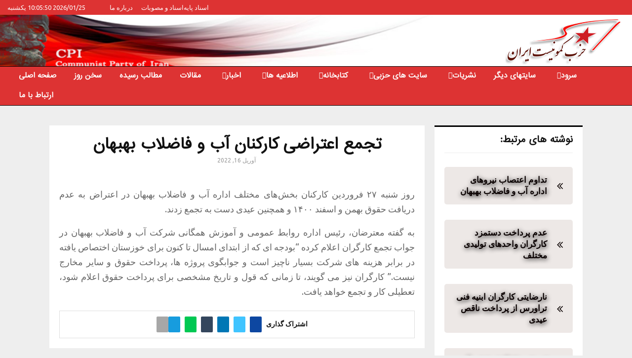

--- FILE ---
content_type: text/html; charset=UTF-8
request_url: https://cpiran.net/%D8%AA%D8%AC%D9%85%D8%B9-%D8%A7%D8%B9%D8%AA%D8%B1%D8%A7%D8%B6%DB%8C-%DA%A9%D8%A7%D8%B1%DA%A9%D9%86%D8%A7%D9%86-%D8%A2%D8%A8-%D9%88-%D9%81%D8%A7%D8%B6%D9%84%D8%A7%D8%A8-%D8%A8%D9%87%D8%A8%D9%87%D8%A7/
body_size: 30562
content:
<!DOCTYPE html>
<html dir="rtl" lang="fa-IR" prefix="og: https://ogp.me/ns#">
<head>
<meta name="MobileOptimized" content="width"/>
<meta name="HandheldFriendly" content="true"/>
<meta name="generator" content="Drupal 11 (https://www.drupal.org)"/>

	<meta charset="UTF-8">
		<meta name="viewport" content="width=device-width, initial-scale=1">
		<link rel="profile" href="http://gmpg.org/xfn/11">
	

<title>تجمع اعتراضی کارکنان آب و فاضلاب بهبهان</title>
<meta name="description" content="روز شنبه ۲۷ فروردین کارکنان بخش‌های مختلف اداره آب و فاضلاب بهبهان در اعتراض به عدم دریافت حقوق بهمن و اسفند ۱۴۰۰ و همچنین عیدی دست به تجمع زدند."/>
<meta name="robots" content="follow, index, max-snippet:-1, max-video-preview:-1, max-image-preview:large"/>
<link rel="canonical" href="https://cpiran.net/%d8%aa%d8%ac%d9%85%d8%b9-%d8%a7%d8%b9%d8%aa%d8%b1%d8%a7%d8%b6%db%8c-%da%a9%d8%a7%d8%b1%da%a9%d9%86%d8%a7%d9%86-%d8%a2%d8%a8-%d9%88-%d9%81%d8%a7%d8%b6%d9%84%d8%a7%d8%a8-%d8%a8%d9%87%d8%a8%d9%87%d8%a7/"/>
<meta property="og:locale" content="fa_IR"/>
<meta property="og:type" content="article"/>
<meta property="og:title" content="تجمع اعتراضی کارکنان آب و فاضلاب بهبهان"/>
<meta property="og:description" content="روز شنبه ۲۷ فروردین کارکنان بخش‌های مختلف اداره آب و فاضلاب بهبهان در اعتراض به عدم دریافت حقوق بهمن و اسفند ۱۴۰۰ و همچنین عیدی دست به تجمع زدند."/>
<meta property="og:url" content="https://cpiran.net/%d8%aa%d8%ac%d9%85%d8%b9-%d8%a7%d8%b9%d8%aa%d8%b1%d8%a7%d8%b6%db%8c-%da%a9%d8%a7%d8%b1%da%a9%d9%86%d8%a7%d9%86-%d8%a2%d8%a8-%d9%88-%d9%81%d8%a7%d8%b6%d9%84%d8%a7%d8%a8-%d8%a8%d9%87%d8%a8%d9%87%d8%a7/"/>
<meta property="og:site_name" content="حزب کمونیست ایران"/>
<meta property="article:publisher" content="https://www.facebook.com/cpirane"/>
<meta property="article:section" content="اخبار ایران"/>
<meta property="article:published_time" content="2022-04-16T11:05:49+03:30"/>
<meta name="twitter:card" content="summary_large_image"/>
<meta name="twitter:title" content="تجمع اعتراضی کارکنان آب و فاضلاب بهبهان"/>
<meta name="twitter:description" content="روز شنبه ۲۷ فروردین کارکنان بخش‌های مختلف اداره آب و فاضلاب بهبهان در اعتراض به عدم دریافت حقوق بهمن و اسفند ۱۴۰۰ و همچنین عیدی دست به تجمع زدند."/>
<script type="application/ld+json" class="rank-math-schema-pro">{"@context":"https://schema.org","@graph":[{"@type":"Organization","@id":"https://cpiran.net/#organization","name":"\u062d\u0632\u0628 \u06a9\u0645\u0648\u0646\u06cc\u0633\u062a \u0627\u06cc\u0631\u0627\u0646","url":"https://cpiran.net","sameAs":["https://www.facebook.com/cpirane"],"logo":{"@type":"ImageObject","@id":"https://cpiran.net/#logo","url":"https://cpiran.net/storage/2022/03/Communist_Party_of_Iran_logo-1.png","contentUrl":"https://cpiran.net/storage/2022/03/Communist_Party_of_Iran_logo-1.png","caption":"\u062d\u0632\u0628 \u06a9\u0645\u0648\u0646\u06cc\u0633\u062a \u0627\u06cc\u0631\u0627\u0646","inLanguage":"fa-IR","width":"241","height":"100"}},{"@type":"WebSite","@id":"https://cpiran.net/#website","url":"https://cpiran.net","name":"\u062d\u0632\u0628 \u06a9\u0645\u0648\u0646\u06cc\u0633\u062a \u0627\u06cc\u0631\u0627\u0646","publisher":{"@id":"https://cpiran.net/#organization"},"inLanguage":"fa-IR"},{"@type":"WebPage","@id":"https://cpiran.net/%d8%aa%d8%ac%d9%85%d8%b9-%d8%a7%d8%b9%d8%aa%d8%b1%d8%a7%d8%b6%db%8c-%da%a9%d8%a7%d8%b1%da%a9%d9%86%d8%a7%d9%86-%d8%a2%d8%a8-%d9%88-%d9%81%d8%a7%d8%b6%d9%84%d8%a7%d8%a8-%d8%a8%d9%87%d8%a8%d9%87%d8%a7/#webpage","url":"https://cpiran.net/%d8%aa%d8%ac%d9%85%d8%b9-%d8%a7%d8%b9%d8%aa%d8%b1%d8%a7%d8%b6%db%8c-%da%a9%d8%a7%d8%b1%da%a9%d9%86%d8%a7%d9%86-%d8%a2%d8%a8-%d9%88-%d9%81%d8%a7%d8%b6%d9%84%d8%a7%d8%a8-%d8%a8%d9%87%d8%a8%d9%87%d8%a7/","name":"\u062a\u062c\u0645\u0639 \u0627\u0639\u062a\u0631\u0627\u0636\u06cc \u06a9\u0627\u0631\u06a9\u0646\u0627\u0646 \u0622\u0628 \u0648 \u0641\u0627\u0636\u0644\u0627\u0628 \u0628\u0647\u0628\u0647\u0627\u0646","datePublished":"2022-04-16T11:05:49+03:30","dateModified":"2022-04-16T11:05:49+03:30","isPartOf":{"@id":"https://cpiran.net/#website"},"inLanguage":"fa-IR"},{"@type":"Person","@id":"https://cpiran.net/writer/foad/","name":"CPI","url":"https://cpiran.net/writer/foad/","image":{"@type":"ImageObject","@id":"https://secure.gravatar.com/avatar/a89581eeca7ff6d5b11f4306df19ac94a34a077d89191847f896639cb46d7823?s=96&amp;d=mm&amp;r=g","url":"https://secure.gravatar.com/avatar/a89581eeca7ff6d5b11f4306df19ac94a34a077d89191847f896639cb46d7823?s=96&amp;d=mm&amp;r=g","caption":"CPI","inLanguage":"fa-IR"},"worksFor":{"@id":"https://cpiran.net/#organization"}},{"@type":"NewsArticle","headline":"\u062a\u062c\u0645\u0639 \u0627\u0639\u062a\u0631\u0627\u0636\u06cc \u06a9\u0627\u0631\u06a9\u0646\u0627\u0646 \u0622\u0628 \u0648 \u0641\u0627\u0636\u0644\u0627\u0628 \u0628\u0647\u0628\u0647\u0627\u0646","datePublished":"2022-04-16T11:05:49+03:30","dateModified":"2022-04-16T11:05:49+03:30","author":{"@id":"https://cpiran.net/writer/foad/","name":"CPI"},"publisher":{"@id":"https://cpiran.net/#organization"},"description":"\u0631\u0648\u0632 \u0634\u0646\u0628\u0647 \u06f2\u06f7 \u0641\u0631\u0648\u0631\u062f\u06cc\u0646 \u06a9\u0627\u0631\u06a9\u0646\u0627\u0646 \u0628\u062e\u0634\u200c\u0647\u0627\u06cc \u0645\u062e\u062a\u0644\u0641 \u0627\u062f\u0627\u0631\u0647 \u0627\u0653\u0628 \u0648 \u0641\u0627\u0636\u0644\u0627\u0628 \u0628\u0647\u0628\u0647\u0627\u0646 \u062f\u0631 \u0627\u0639\u062a\u0631\u0627\u0636 \u0628\u0647 \u0639\u062f\u0645 \u062f\u0631\u06cc\u0627\u0641\u062a \u062d\u0642\u0648\u0642 \u0628\u0647\u0645\u0646 \u0648 \u0627\u0633\u0641\u0646\u062f \u06f1\u06f4\u06f0\u06f0 \u0648 \u0647\u0645\u0686\u0646\u06cc\u0646 \u0639\u06cc\u062f\u06cc \u062f\u0633\u062a \u0628\u0647 \u062a\u062c\u0645\u0639 \u0632\u062f\u0646\u062f.","copyrightYear":"2022","copyrightHolder":{"@id":"https://cpiran.net/#organization"},"name":"\u062a\u062c\u0645\u0639 \u0627\u0639\u062a\u0631\u0627\u0636\u06cc \u06a9\u0627\u0631\u06a9\u0646\u0627\u0646 \u0622\u0628 \u0648 \u0641\u0627\u0636\u0644\u0627\u0628 \u0628\u0647\u0628\u0647\u0627\u0646","@id":"https://cpiran.net/%d8%aa%d8%ac%d9%85%d8%b9-%d8%a7%d8%b9%d8%aa%d8%b1%d8%a7%d8%b6%db%8c-%da%a9%d8%a7%d8%b1%da%a9%d9%86%d8%a7%d9%86-%d8%a2%d8%a8-%d9%88-%d9%81%d8%a7%d8%b6%d9%84%d8%a7%d8%a8-%d8%a8%d9%87%d8%a8%d9%87%d8%a7/#richSnippet","isPartOf":{"@id":"https://cpiran.net/%d8%aa%d8%ac%d9%85%d8%b9-%d8%a7%d8%b9%d8%aa%d8%b1%d8%a7%d8%b6%db%8c-%da%a9%d8%a7%d8%b1%da%a9%d9%86%d8%a7%d9%86-%d8%a2%d8%a8-%d9%88-%d9%81%d8%a7%d8%b6%d9%84%d8%a7%d8%a8-%d8%a8%d9%87%d8%a8%d9%87%d8%a7/#webpage"},"inLanguage":"fa-IR","mainEntityOfPage":{"@id":"https://cpiran.net/%d8%aa%d8%ac%d9%85%d8%b9-%d8%a7%d8%b9%d8%aa%d8%b1%d8%a7%d8%b6%db%8c-%da%a9%d8%a7%d8%b1%da%a9%d9%86%d8%a7%d9%86-%d8%a2%d8%a8-%d9%88-%d9%81%d8%a7%d8%b6%d9%84%d8%a7%d8%a8-%d8%a8%d9%87%d8%a8%d9%87%d8%a7/#webpage"}}]}</script>


<link rel='dns-prefetch' href='//fonts.googleapis.com'/>
<link rel="alternate" type="application/rss+xml" title="حزب کمونیست ایران &raquo; خوراک" href="https://cpiran.net/feed/"/>
<link rel="alternate" type="application/rss+xml" title="حزب کمونیست ایران &raquo; خوراک دیدگاه‌ها" href="https://cpiran.net/comments/feed/"/>
<link rel="alternate" title="oEmbed (JSON)" type="application/json+oembed" href="https://cpiran.net/wp-json/oembed/1.0/embed?url=https%3A%2F%2Fcpiran.net%2F%25d8%25aa%25d8%25ac%25d9%2585%25d8%25b9-%25d8%25a7%25d8%25b9%25d8%25aa%25d8%25b1%25d8%25a7%25d8%25b6%25db%258c-%25da%25a9%25d8%25a7%25d8%25b1%25da%25a9%25d9%2586%25d8%25a7%25d9%2586-%25d8%25a2%25d8%25a8-%25d9%2588-%25d9%2581%25d8%25a7%25d8%25b6%25d9%2584%25d8%25a7%25d8%25a8-%25d8%25a8%25d9%2587%25d8%25a8%25d9%2587%25d8%25a7%2F"/>
<link rel="alternate" title="oEmbed (XML)" type="text/xml+oembed" href="https://cpiran.net/wp-json/oembed/1.0/embed?url=https%3A%2F%2Fcpiran.net%2F%25d8%25aa%25d8%25ac%25d9%2585%25d8%25b9-%25d8%25a7%25d8%25b9%25d8%25aa%25d8%25b1%25d8%25a7%25d8%25b6%25db%258c-%25da%25a9%25d8%25a7%25d8%25b1%25da%25a9%25d9%2586%25d8%25a7%25d9%2586-%25d8%25a2%25d8%25a8-%25d9%2588-%25d9%2581%25d8%25a7%25d8%25b6%25d9%2584%25d8%25a7%25d8%25a8-%25d8%25a8%25d9%2587%25d8%25a8%25d9%2587%25d8%25a7%2F&#038;format=xml"/>
		
							<script src="//www.googletagmanager.com/gtag/js?id=G-T0J3TYDD1J" data-cfasync="false" data-wpfc-render="false" type="text/javascript" async></script>
			<script data-cfasync="false" data-wpfc-render="false" type="text/javascript">var mi_version='9.10.1';var mi_track_user=true;var mi_no_track_reason='';var MonsterInsightsDefaultLocations={"page_location":"https:\/\/cpiran.net\/%D8%AA%D8%AC%D9%85%D8%B9-%D8%A7%D8%B9%D8%AA%D8%B1%D8%A7%D8%B6%DB%8C-%DA%A9%D8%A7%D8%B1%DA%A9%D9%86%D8%A7%D9%86-%D8%A2%D8%A8-%D9%88-%D9%81%D8%A7%D8%B6%D9%84%D8%A7%D8%A8-%D8%A8%D9%87%D8%A8%D9%87%D8%A7\/"};if(typeof MonsterInsightsPrivacyGuardFilter==='function'){var MonsterInsightsLocations=(typeof MonsterInsightsExcludeQuery==='object')?MonsterInsightsPrivacyGuardFilter(MonsterInsightsExcludeQuery):MonsterInsightsPrivacyGuardFilter(MonsterInsightsDefaultLocations);}else{var MonsterInsightsLocations=(typeof MonsterInsightsExcludeQuery==='object')?MonsterInsightsExcludeQuery:MonsterInsightsDefaultLocations;}var disableStrs=['ga-disable-G-T0J3TYDD1J',];function __gtagTrackerIsOptedOut(){for(var index=0;index<disableStrs.length;index++){if(document.cookie.indexOf(disableStrs[index]+'=true')>-1){return true;}}return false;}if(__gtagTrackerIsOptedOut()){for(var index=0;index<disableStrs.length;index++){window[disableStrs[index]]=true;}}function __gtagTrackerOptout(){for(var index=0;index<disableStrs.length;index++){document.cookie=disableStrs[index]+'=true; expires=Thu, 31 Dec 2099 23:59:59 UTC; path=/';window[disableStrs[index]]=true;}}if('undefined'===typeof gaOptout){function gaOptout(){__gtagTrackerOptout();}}window.dataLayer=window.dataLayer||[];window.MonsterInsightsDualTracker={helpers:{},trackers:{},};if(mi_track_user){function __gtagDataLayer(){dataLayer.push(arguments);}function __gtagTracker(type,name,parameters){if(!parameters){parameters={};}if(parameters.send_to){__gtagDataLayer.apply(null,arguments);return;}if(type==='event'){parameters.send_to=monsterinsights_frontend.v4_id;var hookName=name;if(typeof parameters['event_category']!=='undefined'){hookName=parameters['event_category']+':'+name;}if(typeof MonsterInsightsDualTracker.trackers[hookName]!=='undefined'){MonsterInsightsDualTracker.trackers[hookName](parameters);}else{__gtagDataLayer('event',name,parameters);}}else{__gtagDataLayer.apply(null,arguments);}}__gtagTracker('js',new Date());__gtagTracker('set',{'developer_id.dZGIzZG':true,});if(MonsterInsightsLocations.page_location){__gtagTracker('set',MonsterInsightsLocations);}__gtagTracker('config','G-T0J3TYDD1J',{"forceSSL":"true","link_attribution":"true"});window.gtag=__gtagTracker;(function(){var noopfn=function(){return null;};var newtracker=function(){return new Tracker();};var Tracker=function(){return null;};var p=Tracker.prototype;p.get=noopfn;p.set=noopfn;p.send=function(){var args=Array.prototype.slice.call(arguments);args.unshift('send');__gaTracker.apply(null,args);};var __gaTracker=function(){var len=arguments.length;if(len===0){return;}var f=arguments[len-1];if(typeof f!=='object'||f===null||typeof f.hitCallback!=='function'){if('send'===arguments[0]){var hitConverted,hitObject=false,action;if('event'===arguments[1]){if('undefined'!==typeof arguments[3]){hitObject={'eventAction':arguments[3],'eventCategory':arguments[2],'eventLabel':arguments[4],'value':arguments[5]?arguments[5]:1,}}}if('pageview'===arguments[1]){if('undefined'!==typeof arguments[2]){hitObject={'eventAction':'page_view','page_path':arguments[2],}}}if(typeof arguments[2]==='object'){hitObject=arguments[2];}if(typeof arguments[5]==='object'){Object.assign(hitObject,arguments[5]);}if('undefined'!==typeof arguments[1].hitType){hitObject=arguments[1];if('pageview'===hitObject.hitType){hitObject.eventAction='page_view';}}if(hitObject){action='timing'===arguments[1].hitType?'timing_complete':hitObject.eventAction;hitConverted=mapArgs(hitObject);__gtagTracker('event',action,hitConverted);}}return;}function mapArgs(args){var arg,hit={};var gaMap={'eventCategory':'event_category','eventAction':'event_action','eventLabel':'event_label','eventValue':'event_value','nonInteraction':'non_interaction','timingCategory':'event_category','timingVar':'name','timingValue':'value','timingLabel':'event_label','page':'page_path','location':'page_location','title':'page_title','referrer':'page_referrer',};for(arg in args){if(!(!args.hasOwnProperty(arg)||!gaMap.hasOwnProperty(arg))){hit[gaMap[arg]]=args[arg];}else{hit[arg]=args[arg];}}return hit;}try{f.hitCallback();}catch(ex){}};__gaTracker.create=newtracker;__gaTracker.getByName=newtracker;__gaTracker.getAll=function(){return[];};__gaTracker.remove=noopfn;__gaTracker.loaded=true;window['__gaTracker']=__gaTracker;})();}else{console.log("");(function(){function __gtagTracker(){return null;}window['__gtagTracker']=__gtagTracker;window['gtag']=__gtagTracker;})();}</script>
							
		<style id='wp-img-auto-sizes-contain-inline-css' type='text/css'>img:is([sizes=auto i],[sizes^="auto," i]){contain-intrinsic-size:3000px 1500px}</style>
<style id='wp-emoji-styles-inline-css' type='text/css'>img.wp-smiley,img.emoji{display:inline!important;border:none!important;box-shadow:none!important;height:1em!important;width:1em!important;margin:0 .07em!important;vertical-align:-.1em!important;background:none!important;padding:0!important}</style>
<style id='wp-block-library-inline-css' type='text/css'>:root{--wp-block-synced-color:#7a00df;--wp-block-synced-color--rgb:122 , 0 , 223;--wp-bound-block-color:var(--wp-block-synced-color);--wp-editor-canvas-background:#ddd;--wp-admin-theme-color:#007cba;--wp-admin-theme-color--rgb:0 , 124 , 186;--wp-admin-theme-color-darker-10:#006ba1;--wp-admin-theme-color-darker-10--rgb:0 , 107 , 160.5;--wp-admin-theme-color-darker-20:#005a87;--wp-admin-theme-color-darker-20--rgb:0 , 90 , 135;--wp-admin-border-width-focus:2px}@media (min-resolution:192dpi){:root{--wp-admin-border-width-focus:1.5px}}.wp-element-button{cursor:pointer}:root .has-very-light-gray-background-color{background-color:#eee}:root .has-very-dark-gray-background-color{background-color:#313131}:root .has-very-light-gray-color{color:#eee}:root .has-very-dark-gray-color{color:#313131}:root .has-vivid-green-cyan-to-vivid-cyan-blue-gradient-background{background:linear-gradient(135deg,#00d084,#0693e3)}:root .has-purple-crush-gradient-background{background:linear-gradient(135deg,#34e2e4,#4721fb 50%,#ab1dfe)}:root .has-hazy-dawn-gradient-background{background:linear-gradient(135deg,#faaca8,#dad0ec)}:root .has-subdued-olive-gradient-background{background:linear-gradient(135deg,#fafae1,#67a671)}:root .has-atomic-cream-gradient-background{background:linear-gradient(135deg,#fdd79a,#004a59)}:root .has-nightshade-gradient-background{background:linear-gradient(135deg,#330968,#31cdcf)}:root .has-midnight-gradient-background{background:linear-gradient(135deg,#020381,#2874fc)}:root{--wp--preset--font-size--normal:16px;--wp--preset--font-size--huge:42px}.has-regular-font-size{font-size:1em}.has-larger-font-size{font-size:2.625em}.has-normal-font-size{font-size:var(--wp--preset--font-size--normal)}.has-huge-font-size{font-size:var(--wp--preset--font-size--huge)}.has-text-align-center{text-align:center}.has-text-align-left{text-align:left}.has-text-align-right{text-align:right}.has-fit-text{white-space:nowrap!important}#end-resizable-editor-section{display:none}.aligncenter{clear:both}.items-justified-left{justify-content:flex-start}.items-justified-center{justify-content:center}.items-justified-right{justify-content:flex-end}.items-justified-space-between{justify-content:space-between}.screen-reader-text{border:0;clip-path:inset(50%);height:1px;margin:-1px;overflow:hidden;padding:0;position:absolute;width:1px;word-wrap:normal!important}.screen-reader-text:focus{background-color:#ddd;clip-path:none;color:#444;display:block;font-size:1em;height:auto;left:5px;line-height:normal;padding:15px 23px 14px;text-decoration:none;top:5px;width:auto;z-index:100000}html :where(.has-border-color){border-style:solid}html :where([style*=border-top-color]){border-top-style:solid}html :where([style*=border-right-color]){border-right-style:solid}html :where([style*=border-bottom-color]){border-bottom-style:solid}html :where([style*=border-left-color]){border-left-style:solid}html :where([style*=border-width]){border-style:solid}html :where([style*=border-top-width]){border-top-style:solid}html :where([style*=border-right-width]){border-right-style:solid}html :where([style*=border-bottom-width]){border-bottom-style:solid}html :where([style*=border-left-width]){border-left-style:solid}html :where(img[class*=wp-image-]){height:auto;max-width:100%}:where(figure){margin:0 0 1em}html :where(.is-position-sticky){--wp-admin--admin-bar--position-offset:var(--wp-admin--admin-bar--height,0)}@media screen and (max-width:600px){html :where(.is-position-sticky){--wp-admin--admin-bar--position-offset:0}}</style><style id='global-styles-inline-css' type='text/css'>:root{--wp--preset--aspect-ratio--square:1;--wp--preset--aspect-ratio--4-3: 4/3;--wp--preset--aspect-ratio--3-4: 3/4;--wp--preset--aspect-ratio--3-2: 3/2;--wp--preset--aspect-ratio--2-3: 2/3;--wp--preset--aspect-ratio--16-9: 16/9;--wp--preset--aspect-ratio--9-16: 9/16;--wp--preset--color--black:#000;--wp--preset--color--cyan-bluish-gray:#abb8c3;--wp--preset--color--white:#fff;--wp--preset--color--pale-pink:#f78da7;--wp--preset--color--vivid-red:#cf2e2e;--wp--preset--color--luminous-vivid-orange:#ff6900;--wp--preset--color--luminous-vivid-amber:#fcb900;--wp--preset--color--light-green-cyan:#7bdcb5;--wp--preset--color--vivid-green-cyan:#00d084;--wp--preset--color--pale-cyan-blue:#8ed1fc;--wp--preset--color--vivid-cyan-blue:#0693e3;--wp--preset--color--vivid-purple:#9b51e0;--wp--preset--gradient--vivid-cyan-blue-to-vivid-purple:linear-gradient(135deg,#0693e3 0%,#9b51e0 100%);--wp--preset--gradient--light-green-cyan-to-vivid-green-cyan:linear-gradient(135deg,#7adcb4 0%,#00d082 100%);--wp--preset--gradient--luminous-vivid-amber-to-luminous-vivid-orange:linear-gradient(135deg,#fcb900 0%,#ff6900 100%);--wp--preset--gradient--luminous-vivid-orange-to-vivid-red:linear-gradient(135deg,#ff6900 0%,#cf2e2e 100%);--wp--preset--gradient--very-light-gray-to-cyan-bluish-gray:linear-gradient(135deg,#eee 0%,#a9b8c3 100%);--wp--preset--gradient--cool-to-warm-spectrum:linear-gradient(135deg,#4aeadc 0%,#9778d1 20%,#cf2aba 40%,#ee2c82 60%,#fb6962 80%,#fef84c 100%);--wp--preset--gradient--blush-light-purple:linear-gradient(135deg,#ffceec 0%,#9896f0 100%);--wp--preset--gradient--blush-bordeaux:linear-gradient(135deg,#fecda5 0%,#fe2d2d 50%,#6b003e 100%);--wp--preset--gradient--luminous-dusk:linear-gradient(135deg,#ffcb70 0%,#c751c0 50%,#4158d0 100%);--wp--preset--gradient--pale-ocean:linear-gradient(135deg,#fff5cb 0%,#b6e3d4 50%,#33a7b5 100%);--wp--preset--gradient--electric-grass:linear-gradient(135deg,#caf880 0%,#71ce7e 100%);--wp--preset--gradient--midnight:linear-gradient(135deg,#020381 0%,#2874fc 100%);--wp--preset--font-size--small:14px;--wp--preset--font-size--medium:20px;--wp--preset--font-size--large:32px;--wp--preset--font-size--x-large:42px;--wp--preset--font-size--normal:16px;--wp--preset--font-size--huge:42px;--wp--preset--spacing--20:.44rem;--wp--preset--spacing--30:.67rem;--wp--preset--spacing--40:1rem;--wp--preset--spacing--50:1.5rem;--wp--preset--spacing--60:2.25rem;--wp--preset--spacing--70:3.38rem;--wp--preset--spacing--80:5.06rem;--wp--preset--shadow--natural:6px 6px 9px rgba(0,0,0,.2);--wp--preset--shadow--deep:12px 12px 50px rgba(0,0,0,.4);--wp--preset--shadow--sharp:6px 6px 0 rgba(0,0,0,.2);--wp--preset--shadow--outlined:6px 6px 0 -3px #fff , 6px 6px #000;--wp--preset--shadow--crisp:6px 6px 0 #000}:where(.is-layout-flex){gap:.5em}:where(.is-layout-grid){gap:.5em}body .is-layout-flex{display:flex}.is-layout-flex{flex-wrap:wrap;align-items:center}.is-layout-flex > :is(*, div){margin:0}body .is-layout-grid{display:grid}.is-layout-grid > :is(*, div){margin:0}:where(.wp-block-columns.is-layout-flex){gap:2em}:where(.wp-block-columns.is-layout-grid){gap:2em}:where(.wp-block-post-template.is-layout-flex){gap:1.25em}:where(.wp-block-post-template.is-layout-grid){gap:1.25em}.has-black-color{color:var(--wp--preset--color--black)!important}.has-cyan-bluish-gray-color{color:var(--wp--preset--color--cyan-bluish-gray)!important}.has-white-color{color:var(--wp--preset--color--white)!important}.has-pale-pink-color{color:var(--wp--preset--color--pale-pink)!important}.has-vivid-red-color{color:var(--wp--preset--color--vivid-red)!important}.has-luminous-vivid-orange-color{color:var(--wp--preset--color--luminous-vivid-orange)!important}.has-luminous-vivid-amber-color{color:var(--wp--preset--color--luminous-vivid-amber)!important}.has-light-green-cyan-color{color:var(--wp--preset--color--light-green-cyan)!important}.has-vivid-green-cyan-color{color:var(--wp--preset--color--vivid-green-cyan)!important}.has-pale-cyan-blue-color{color:var(--wp--preset--color--pale-cyan-blue)!important}.has-vivid-cyan-blue-color{color:var(--wp--preset--color--vivid-cyan-blue)!important}.has-vivid-purple-color{color:var(--wp--preset--color--vivid-purple)!important}.has-black-background-color{background-color:var(--wp--preset--color--black)!important}.has-cyan-bluish-gray-background-color{background-color:var(--wp--preset--color--cyan-bluish-gray)!important}.has-white-background-color{background-color:var(--wp--preset--color--white)!important}.has-pale-pink-background-color{background-color:var(--wp--preset--color--pale-pink)!important}.has-vivid-red-background-color{background-color:var(--wp--preset--color--vivid-red)!important}.has-luminous-vivid-orange-background-color{background-color:var(--wp--preset--color--luminous-vivid-orange)!important}.has-luminous-vivid-amber-background-color{background-color:var(--wp--preset--color--luminous-vivid-amber)!important}.has-light-green-cyan-background-color{background-color:var(--wp--preset--color--light-green-cyan)!important}.has-vivid-green-cyan-background-color{background-color:var(--wp--preset--color--vivid-green-cyan)!important}.has-pale-cyan-blue-background-color{background-color:var(--wp--preset--color--pale-cyan-blue)!important}.has-vivid-cyan-blue-background-color{background-color:var(--wp--preset--color--vivid-cyan-blue)!important}.has-vivid-purple-background-color{background-color:var(--wp--preset--color--vivid-purple)!important}.has-black-border-color{border-color:var(--wp--preset--color--black)!important}.has-cyan-bluish-gray-border-color{border-color:var(--wp--preset--color--cyan-bluish-gray)!important}.has-white-border-color{border-color:var(--wp--preset--color--white)!important}.has-pale-pink-border-color{border-color:var(--wp--preset--color--pale-pink)!important}.has-vivid-red-border-color{border-color:var(--wp--preset--color--vivid-red)!important}.has-luminous-vivid-orange-border-color{border-color:var(--wp--preset--color--luminous-vivid-orange)!important}.has-luminous-vivid-amber-border-color{border-color:var(--wp--preset--color--luminous-vivid-amber)!important}.has-light-green-cyan-border-color{border-color:var(--wp--preset--color--light-green-cyan)!important}.has-vivid-green-cyan-border-color{border-color:var(--wp--preset--color--vivid-green-cyan)!important}.has-pale-cyan-blue-border-color{border-color:var(--wp--preset--color--pale-cyan-blue)!important}.has-vivid-cyan-blue-border-color{border-color:var(--wp--preset--color--vivid-cyan-blue)!important}.has-vivid-purple-border-color{border-color:var(--wp--preset--color--vivid-purple)!important}.has-vivid-cyan-blue-to-vivid-purple-gradient-background{background:var(--wp--preset--gradient--vivid-cyan-blue-to-vivid-purple)!important}.has-light-green-cyan-to-vivid-green-cyan-gradient-background{background:var(--wp--preset--gradient--light-green-cyan-to-vivid-green-cyan)!important}.has-luminous-vivid-amber-to-luminous-vivid-orange-gradient-background{background:var(--wp--preset--gradient--luminous-vivid-amber-to-luminous-vivid-orange)!important}.has-luminous-vivid-orange-to-vivid-red-gradient-background{background:var(--wp--preset--gradient--luminous-vivid-orange-to-vivid-red)!important}.has-very-light-gray-to-cyan-bluish-gray-gradient-background{background:var(--wp--preset--gradient--very-light-gray-to-cyan-bluish-gray)!important}.has-cool-to-warm-spectrum-gradient-background{background:var(--wp--preset--gradient--cool-to-warm-spectrum)!important}.has-blush-light-purple-gradient-background{background:var(--wp--preset--gradient--blush-light-purple)!important}.has-blush-bordeaux-gradient-background{background:var(--wp--preset--gradient--blush-bordeaux)!important}.has-luminous-dusk-gradient-background{background:var(--wp--preset--gradient--luminous-dusk)!important}.has-pale-ocean-gradient-background{background:var(--wp--preset--gradient--pale-ocean)!important}.has-electric-grass-gradient-background{background:var(--wp--preset--gradient--electric-grass)!important}.has-midnight-gradient-background{background:var(--wp--preset--gradient--midnight)!important}.has-small-font-size{font-size:var(--wp--preset--font-size--small)!important}.has-medium-font-size{font-size:var(--wp--preset--font-size--medium)!important}.has-large-font-size{font-size:var(--wp--preset--font-size--large)!important}.has-x-large-font-size{font-size:var(--wp--preset--font-size--x-large)!important}</style>

<style id='classic-theme-styles-inline-css' type='text/css'>.wp-block-button__link{color:#fff;background-color:#32373c;border-radius:9999px;box-shadow:none;text-decoration:none;padding:calc(.667em + 2px) calc(1.333em + 2px);font-size:1.125em}.wp-block-file__button{background:#32373c;color:#fff;text-decoration:none}</style>
<link rel='stylesheet' id='contact-form-7-css' href='https://cpiran.net/core/modules/8516d2654f/includes/css/A.styles.css,qrnd=38101.pagespeed.cf.bY4dTi-wnh.css' type='text/css' media='all'/>
<style id='contact-form-7-rtl-css' media='all'>.wpcf7-not-valid-tip{direction:rtl}.use-floating-validation-tip .wpcf7-not-valid-tip{right:1em}.wpcf7-list-item{margin:0 1em 0 0}</style>
<link rel='stylesheet' id='pencisc-css' href='https://cpiran.net/core/modules/5786f0e46e/assets/css/A.single-shortcode.css,qrnd=38101.pagespeed.cf.xxNrEmDFIn.css' type='text/css' media='all'/>
<link rel='stylesheet' id='penci-oswald-css' href='//fonts.googleapis.com/css?family=Oswald%3A400&#038;rnd=38101' type='text/css' media='all'/>
<style id='crp-style-text-only-css' media='all'>.crp_related.crp-text-only{clear:both}</style>
<style id='crp-custom-style-inline-css' type='text/css'>.penci-container #widget_crp-2{padding-right:20px;padding-left:20px}.theiaStickySidebar>#widget_crp-2 li{font-size:26px;padding-bottom:22px}.crp_related li .crp_title{font-size:17px;font-weight:600;text-shadow:1px 2px 10px #161616;margin-top:8px;padding-bottom:5px;vertical-align:middle;transform:translateZ(0);backface-visibility:hidden;transition-duration:.3s;box-shadow:0 0 1px rgba(0,0,0,0);transition-property:transform;position:relative;background-color:#ede8e6;color:#0a0101;border-radius:5px;text-decoration:none;display:inline-block;padding:15px;padding-left:52px;border:0 solid #aaa;font-size:16.5px;padding-right:52px;padding-left:15px}</style>
<link rel='stylesheet' id='penci-font-awesome-css' href='https://cpiran.net/core/views/1605d0346f/css/A.font-awesome.min.css,qrnd=38101.pagespeed.cf.gWJrnjJ_hU.css' type='text/css' media='all'/>
<link rel='stylesheet' id='penci-fonts-css' href='//fonts.googleapis.com/css?family=Roboto%3A300%2C300italic%2C400%2C400italic%2C500%2C500italic%2C700%2C700italic%2C800%2C800italic%7CMukta+Vaani%3A300%2C300italic%2C400%2C400italic%2C500%2C500italic%2C700%2C700italic%2C800%2C800italic%7COswald%3A300%2C300italic%2C400%2C400italic%2C500%2C500italic%2C700%2C700italic%2C800%2C800italic%7CTeko%3A300%2C300italic%2C400%2C400italic%2C500%2C500italic%2C700%2C700italic%2C800%2C800italic%7CFOAD%3A300%2C300italic%2C400%2C400italic%2C500%2C500italic%2C700%2C700italic%2C800%2C800italic%7CUbuntu%3A300%2C300italic%2C400%2C400italic%2C500%2C500italic%2C700%2C700italic%2C800%2C800italic%3A300%2C300italic%2C400%2C400italic%2C500%2C500italic%2C700%2C700italic%2C800%2C800italic%26subset%3Dcyrillic%2Ccyrillic-ext%2Cgreek%2Cgreek-ext%2Clatin-ext' type='text/css' media='all'/>
<link rel='stylesheet' id='penci-portfolio-css' href='https://cpiran.net/core/views/1605d0346f/css/A.portfolio.css,qrnd=38101.pagespeed.cf.-pXkA9_hdv.css' type='text/css' media='all'/>
<link rel='stylesheet' id='penci-recipe-css' href='https://cpiran.net/core/views/1605d0346f/css/A.recipe.css,qrnd=38101.pagespeed.cf.4zJkFgYf94.css' type='text/css' media='all'/>
<link rel='stylesheet' id='penci-review-css' href='https://cpiran.net/core/views/1605d0346f/css/A.review.css,qrnd=38101.pagespeed.cf.Lvzfg0IdBq.css' type='text/css' media='all'/>
<link rel='stylesheet' id='penci-style-css' href='https://cpiran.net/core/views/1605d0346f/design.css?rnd=38101' type='text/css' media='all'/>
<style id='penci-style-inline-css' type='text/css'>
 @font-face {font-family: "FOAD";src: local("FOAD"), url("https://cpiran.net/storage/2017/11/FOAD.woff") format("woff");}.penci-block-vc.style-title-13:not(.footer-widget).style-title-center .penci-block-heading {border-right: 10px solid transparent; border-left: 10px solid transparent; }.site-branding h1, .site-branding h2 {margin: 0;}.penci-schema-markup { display: none !important; }.penci-entry-media .twitter-video { max-width: none !important; margin: 0 !important; }.penci-entry-media .fb-video { margin-bottom: 0; }.penci-entry-media .post-format-meta > iframe { vertical-align: top; }.penci-single-style-6 .penci-entry-media-top.penci-video-format-dailymotion:after, .penci-single-style-6 .penci-entry-media-top.penci-video-format-facebook:after, .penci-single-style-6 .penci-entry-media-top.penci-video-format-vimeo:after, .penci-single-style-6 .penci-entry-media-top.penci-video-format-twitter:after, .penci-single-style-7 .penci-entry-media-top.penci-video-format-dailymotion:after, .penci-single-style-7 .penci-entry-media-top.penci-video-format-facebook:after, .penci-single-style-7 .penci-entry-media-top.penci-video-format-vimeo:after, .penci-single-style-7 .penci-entry-media-top.penci-video-format-twitter:after { content: none; } .penci-single-style-5 .penci-entry-media.penci-video-format-dailymotion:after, .penci-single-style-5 .penci-entry-media.penci-video-format-facebook:after, .penci-single-style-5 .penci-entry-media.penci-video-format-vimeo:after, .penci-single-style-5 .penci-entry-media.penci-video-format-twitter:after { content: none; }@media screen and (max-width: 960px) { .penci-insta-thumb ul.thumbnails.penci_col_5 li, .penci-insta-thumb ul.thumbnails.penci_col_6 li { width: 33.33% !important; } .penci-insta-thumb ul.thumbnails.penci_col_7 li, .penci-insta-thumb ul.thumbnails.penci_col_8 li, .penci-insta-thumb ul.thumbnails.penci_col_9 li, .penci-insta-thumb ul.thumbnails.penci_col_10 li { width: 25% !important; } }.site-header.header--s12 .penci-menu-toggle-wapper,.site-header.header--s12 .header__social-search { flex: 1; }.site-header.header--s5 .site-branding {  padding-right: 0;margin-right: 40px; }.penci-block_37 .penci_post-meta { padding-top: 8px; }.penci-block_37 .penci-post-excerpt + .penci_post-meta { padding-top: 0; }.penci-hide-text-votes { display: none; }.penci-usewr-review {  border-top: 1px solid #ececec; }.penci-review-score {top: 5px; position: relative; }.penci-social-counter.penci-social-counter--style-3 .penci-social__empty a, .penci-social-counter.penci-social-counter--style-4 .penci-social__empty a, .penci-social-counter.penci-social-counter--style-5 .penci-social__empty a, .penci-social-counter.penci-social-counter--style-6 .penci-social__empty a { display: flex; justify-content: center; align-items: center; }.penci-block-error { padding: 0 20px 20px; }@media screen and (min-width: 1240px){ .penci_dis_padding_bw .penci-content-main.penci-col-4:nth-child(3n+2) { padding-right: 15px; padding-left: 15px; }}.bos_searchbox_widget_class.penci-vc-column-1 #flexi_searchbox #b_searchboxInc .b_submitButton_wrapper{ padding-top: 10px; padding-bottom: 10px; }.mfp-image-holder .mfp-close, .mfp-iframe-holder .mfp-close { background: transparent; border-color: transparent; }h1, h2, h3, h4, h5, h6,.error404 .page-title,
		.error404 .penci-block-vc .penci-block__title, .footer__bottom.style-2 .block-title {font-family: 'FOAD'}.penci-block-vc .penci-block__title, .penci-menu-hbg .penci-block-vc .penci-block__title, .penci-menu-hbg-widgets .menu-hbg-title{ font-family:'FOAD'; }.penci-block-vc .penci-block__title, .penci-menu-hbg .penci-block-vc .penci-block__title, .penci-menu-hbg-widgets .menu-hbg-title{ font-weight:800; }body, button, input, select, textarea,.penci-post-subtitle,.woocommerce ul.products li.product .button,#site-navigation .penci-megamenu .penci-mega-thumbnail .mega-cat-name{font-family: 'Ubuntu', sans-serif}.single .entry-content,.page .entry-content{ font-size:18px; }.site-content,.penci-page-style-1 .site-content, 
		.page-template-full-width.penci-block-pagination .site-content,
		.penci-page-style-2 .site-content, .penci-single-style-1 .site-content, 
		.penci-single-style-2 .site-content,.penci-page-style-3 .site-content,
		.penci-single-style-3 .site-content{ margin-top:40px; }.site-content, .page-template-full-width.penci-block-pagination .site-content{ margin-bottom:20px; }.penci-topbar h3, .penci-topbar, .penci-topbar ul.menu>li>a,.penci-topbar ul.menu li ul.sub-menu li a,.penci-topbar ul.topbar__logout li a, .topbar_weather .penci-weather-degrees{ font-size: 13px; }.penci-topbar{ background-color:#dd3333 ; }.penci-topbar,.penci-topbar a, .penci-topbar ul li a{ color:#ffffff ; }.header__top.header--s2{ padding-top:1px; }.header__top.header--s2{ padding-bottom:3px; }.main-navigation > ul:not(.children) > li.highlight-button{ min-height: 40px; }.site-header,.main-navigation > ul:not(.children) > li > a,.site-header.header--s7 .main-navigation > ul:not(.children) > li > a,.search-click,.penci-menuhbg-wapper,.header__social-media,.site-header.header--s7,.site-header.header--s1 .site-branding .site-title,.site-header.header--s7 .site-branding .site-title,.site-header.header--s10 .site-branding .site-title,.site-header.header--s5 .site-branding .site-title{ line-height: 39px; min-height: 40px; }.site-header.header--s7 .custom-logo, .site-header.header--s10 .custom-logo,.site-header.header--s11 .custom-logo, .site-header.header--s1 .custom-logo, .site-header.header--s5 .custom-logo { max-height: 36px; }.main-navigation a,.mobile-sidebar .primary-menu-mobile li a, .penci-menu-hbg .primary-menu-mobile li a{ font-family: 'FOAD'; }.main-navigation a,.mobile-sidebar .primary-menu-mobile li a, .penci-menu-hbg .primary-menu-mobile li a{ font-weight: bolder; }#site-navigation .penci-megamenu .post-mega-title a, #site-navigation .penci-megamenu .penci-mega-date{ text-align: center; }.single .penci-entry-title{ font-size:30px; }.penci-post-related .item-related h4{ font-size:15px; }@media only screen and (min-width: 768px) {.penci-content-post .entry-content h1{ font-size: 2px; }}.single .penci-single-featured-img{ padding-top: 50.0000% !important; }.penci-block-vc-pag  .penci-archive__list_posts .penci-post-item .entry-title{ font-size:20px; }.penci-pmore-link .more-link{ font-family:'FOAD'; }.penci-portfolio-wrap{ margin-left: 0px; margin-right: 0px; }.penci-portfolio-wrap .portfolio-item{ padding-left: 0px; padding-right: 0px; margin-bottom:0px; }@media( min-width: 768px ) {.penci-sidebar-widgets .penci-block-vc.widget, .penci_dis_padding_bw .penci-sidebar-widgets .penci-block-vc.widget { margin-bottom:20px; } }.penci-popup-login-register .penci-login-container{ background-image:url(https://cpiran.net/storage/2022/04/bg-login-compressor.jpg);background-position:center;background-color:#3f51b5; }.penci-popup-login-register h4{ color:#ffffff ; }.penci-popup-login-register .penci-login-container{ color:#f5f5f5 ; }.penci-login-container .penci-login input[type="text"], .penci-login-container .penci-login input[type=password], .penci-login-container .penci-login input[type="submit"], .penci-login-container .penci-login input[type="email"]{ color:#ffffff ; }.penci-popup-login-register .penci-login-container .penci-login input[type="text"]::-webkit-input-placeholder,.penci-popup-login-register .penci-login-container .penci-login input[type=password]::-webkit-input-placeholder,.penci-popup-login-register .penci-login-container .penci-login input[type="submit"]::-webkit-input-placeholder,.penci-popup-login-register .penci-login-container .penci-login input[type="email"]::-webkit-input-placeholder{ color:#ffffff !important; }.penci-popup-login-register .penci-login-container .penci-login input[type="text"]::-moz-placeholder,.penci-popup-login-register .penci-login-container .penci-login input[type=password]::-moz-placeholder,.penci-popup-login-register .penci-login-container .penci-login input[type="submit"]::-moz-placeholder,.penci-popup-login-register .penci-login-container .penci-login input[type="email"]::-moz-placeholder{ color:#ffffff !important; }.penci-popup-login-register .penci-login-container .penci-login input[type="text"]:-ms-input-placeholder,.penci-popup-login-register .penci-login-container .penci-login input[type=password]:-ms-input-placeholder,.penci-popup-login-register .penci-login-container .penci-login input[type="submit"]:-ms-input-placeholder,.penci-popup-login-register .penci-login-container .penci-login input[type="email"]:-ms-input-placeholder{ color:#ffffff !important; }.penci-popup-login-register .penci-login-container .penci-login input[type="text"]:-moz-placeholder,.penci-popup-login-register .penci-login-container .penci-login input[type=password]:-moz-placeholder,.penci-popup-login-register .penci-login-container .penci-login input[type="submit"]:-moz-placeholder,.penci-popup-login-register .penci-login-container .penci-login input[type="email"]:-moz-placeholder { color:#ffffff !important; }.penci-popup-login-register .penci-login-container .penci-login input[type="text"],
		 .penci-popup-login-register .penci-login-container .penci-login input[type=password],
		 .penci-popup-login-register .penci-login-container .penci-login input[type="submit"],
		 .penci-popup-login-register .penci-login-container .penci-login input[type="email"]{ border-color:#3a66b9 ; }.penci-popup-login-register .penci-login-container a{ color:#ffffff ; }.penci-popup-login-register .penci-login-container a:hover{ color:#ffffff ; }.penci-popup-login-register .penci-login-container .penci-login input[type="submit"]:hover{ background-color:#313131 ; }
		.penci-ajax-search-results .ajax-loading:before,
		.show-search .show-search__content,
		div.bbp-template-notice, div.indicator-hint,	
		.widget select,select, pre,.wpb_text_column,
		.single .penci-content-post, .page .penci-content-post,
		.forum-archive .penci-content-post,
		.penci-block-vc,.penci-archive__content,.error404 .not-found,.ajax-loading:before{ background-color:#ffffff }
		.penci-block-vc.style-title-11:not(.footer-widget) .penci-block__title a,
		.penci-block-vc.style-title-11:not(.footer-widget) .penci-block__title span, 
		.penci-block-vc.style-title-11:not(.footer-widget) .penci-subcat-filter, 
		.penci-block-vc.style-title-11:not(.footer-widget) .penci-slider-nav{ background-color:#ffffff }.penci-archive .entry-meta,.penci-archive .entry-meta a,

			.penci-inline-related-posts .penci_post-meta, .penci__general-meta .penci_post-meta, 
			.penci-block_video.style-1 .penci_post-meta, .penci-block_video.style-7 .penci_post-meta,
			.penci_breadcrumbs a, .penci_breadcrumbs span,.penci_breadcrumbs i,
			.error404 .page-content,
			.woocommerce .comment-form p.stars a,
			.woocommerce .woocommerce-ordering, .woocommerce .woocommerce-result-count,
			.woocommerce #reviews #comments ol.commentlist li .comment-text .meta,
			.penci-entry-meta,#wp-calendar caption,.penci-post-pagination span,
			.penci-archive .entry-meta span{ color:#999999 }
		.site-main .element-media-controls a, .entry-content .element-media-controls a,
		    .penci-portfolio-below_img .inner-item-portfolio .portfolio-desc h3,
			.post-entry .penci-portfolio-filter ul li a, .penci-portfolio-filter ul li a,
			.widget_display_stats dt, .widget_display_stats dd,
			#wp-calendar tbody td a,
			.widget.widget_display_replies a,
			.post-entry .penci-portfolio-filter ul li.active a, .penci-portfolio-filter ul li.active a,
			.woocommerce div.product .woocommerce-tabs ul.tabs li a,
			.woocommerce ul.products li.product h3, .woocommerce ul.products li.product .woocommerce-loop-product__title,
			.woocommerce table.shop_table td.product-name a,
			input[type="text"], input[type="email"], input[type="url"], input[type="password"],
			input[type="search"], input[type="number"], input[type="tel"], input[type="range"], input[type="date"],
			input[type="month"], input[type="week"], input[type="time"], input[type="datetime"], input[type="datetime-local"], input[type="color"], textarea,
			.error404 .page-content .search-form .search-submit,.penci-no-results .search-form .search-submit,.error404 .page-content a,
			a,.widget a,.penci-block-vc .penci-block__title a, .penci-block-vc .penci-block__title span,
			.penci-page-title, .penci-entry-title,.woocommerce .page-title,
			.penci-recipe-index-wrap .penci-recipe-index-title a,
			.penci-social-buttons .penci-social-share-text,
			.woocommerce div.product .product_title,
			.penci-post-pagination h5 a,
			.woocommerce div.product .woocommerce-tabs .panel > h2:first-child, .woocommerce div.product .woocommerce-tabs .panel #reviews #comments h2,
			.woocommerce div.product .woocommerce-tabs .panel #respond .comment-reply-title,
			.woocommerce #reviews #comments ol.commentlist li .comment-text .meta strong,
			.woocommerce div.product .related > h2, .woocommerce div.product .upsells > h2,
			.penci-author-content .author-social,
			.forum-archive .penci-entry-title,
			#bbpress-forums li.bbp-body ul.forum li.bbp-forum-info a,
			.woocommerce div.product .entry-summary div[itemprop="description"] h2, .woocommerce div.product .woocommerce-tabs #tab-description h2,
			.widget.widget_recent_entries li a, .widget.widget_recent_comments li a, .widget.widget_meta li a,
			.penci-pagination:not(.penci-ajax-more) a, .penci-pagination:not(.penci-ajax-more) span{ color:#111111 }div.wpforms-container .wpforms-form input[type=date],div.wpforms-container .wpforms-form input[type=datetime],div.wpforms-container .wpforms-form input[type=datetime-local],div.wpforms-container .wpforms-form input[type=email],div.wpforms-container .wpforms-form input[type=month],div.wpforms-container .wpforms-form input[type=number],div.wpforms-container .wpforms-form input[type=password],div.wpforms-container .wpforms-form input[type=range],div.wpforms-container .wpforms-form input[type=search],div.wpforms-container .wpforms-form input[type=tel],div.wpforms-container .wpforms-form input[type=text],div.wpforms-container .wpforms-form input[type=time],div.wpforms-container .wpforms-form input[type=url],div.wpforms-container .wpforms-form input[type=week],div.wpforms-container .wpforms-form select,div.wpforms-container .wpforms-form textarea{ color: #111111 }
		h1, h2, h3, h4, h5, h6,.penci-userreview-author,.penci-review-metas .penci-review-meta i,
		.entry-content h1, .entry-content h2, .entry-content h3, .entry-content h4,
		.entry-content h5, .entry-content h6, .comment-content h1, .comment-content h2,
		.comment-content h3, .comment-content h4, .comment-content h5, .comment-content h6,
		.penci-inline-related-posts .penci-irp-heading{ color:#111111 }.site-main .frontend-form-container .element-media-file,.site-main .frontend-form-container .element-media,.site-main .frontend-item-container .select2.select2-container .select2-selection.select-with-search-container,.site-main .frontend-item-container input[type="text"],.site-main .frontend-item-container input[type="email"],.site-main .frontend-item-container input[type="url"],.site-main .frontend-item-container textarea,.site-main .frontend-item-container select{ border-color: #dedede }
			.site-header,
			.buddypress-wrap .select-wrap,
			.penci-post-blog-classic,
			.activity-list.bp-list,
			.penci-team_memebers .penci-team_item__content,
			.penci-author-box-wrap,
			.about-widget .about-me-heading:before,
			#buddypress .wp-editor-container,
			#bbpress-forums .bbp-forums-list,
			div.bbp-forum-header, div.bbp-topic-header, div.bbp-reply-header,
			.activity-list li.bbp_topic_create .activity-content .activity-inner,
			.rtl .activity-list li.bbp_reply_create .activity-content .activity-inner,
			#drag-drop-area,
			.bp-avatar-nav ul.avatar-nav-items li.current,
			.bp-avatar-nav ul,
			.site-main .bbp-pagination-links a, .site-main .bbp-pagination-links span.current,
			.bbpress  .wp-editor-container,
			.penci-ajax-search-results-wrapper,
			.show-search .search-field,
			.show-search .show-search__content,
			.penci-viewall-results,
			.penci-subcat-list .flexMenu-viewMore .flexMenu-popup,
			.penci-owl-carousel-style .owl-dot span,
			.penci-owl-carousel-slider .owl-dot span,
			.woocommerce-cart table.cart td.actions .coupon .input-text,
			.blog-boxed .penci-archive__content .article_content,
			.penci-block_28 .block28_first_item:not(.hide-border),
			.penci-mul-comments-wrapper .penci-tab-nav,
			.penci-recipe,.penci-recipe-heading,.penci-recipe-ingredients,.penci-recipe-notes,
			.wp-block-yoast-faq-block .schema-faq-section,
			.wp-block-yoast-how-to-block ol.schema-how-to-steps,
			.wp-block-pullquote,
			.wrapper-penci-recipe .penci-recipe-ingredients
			{ border-color:#dedede }
		    blockquote:not(.wp-block-quote):before, q:before,   
		    blockquote:not(.wp-block-quote):after, q:after, blockquote.style-3:before,
			.penci-block-vc.style-title-10:not(.footer-widget) .penci-block-heading:after
			{ background-color:#dedede }
			.penci-block-vc.style-title-10:not(.footer-widget) .penci-block-heading,
			.wrapper-penci-review, .penci-review-container.penci-review-count,.penci-usewr-review,
			.widget .tagcloud a,.widget.widget_recent_entries li, .widget.widget_recent_comments li, .widget.widget_meta li,
		    .penci-inline-related-posts,
		    .penci_dark_layout .site-main #buddypress div.item-list-tabs:not(#subnav),
			code,abbr, acronym,fieldset,hr,#bbpress-forums div.bbp-the-content-wrapper textarea.bbp-the-content,
			.penci-pagination:not(.penci-ajax-more) a, .penci-pagination:not(.penci-ajax-more) span,
			th,td,#wp-calendar tbody td{ border-color:#dedede }
			.site-main #bbpress-forums li.bbp-body ul.forum,
			.site-main #bbpress-forums li.bbp-body ul.topic,#bbpress-forums li.bbp-footer,
			#bbpress-forums div.bbp-template-notice.info,
			.bbp-pagination-links a, .bbp-pagination-links span.current,
			.site-main #buddypress .standard-form textarea,
			.site-main #buddypress .standard-form input[type=text], .site-main #buddypress .standard-form input[type=color], 
			.site-main #buddypress .standard-form input[type=date], .site-main #buddypress .standard-form input[type=datetime],
			.site-main #buddypress .standard-form input[type=datetime-local], .site-main #buddypress .standard-form input[type=email],
			.site-main #buddypress .standard-form input[type=month], .site-main #buddypress .standard-form input[type=number], 
			.site-main #buddypress .standard-form input[type=range], .site-main #buddypress .standard-form input[type=search], 
			.site-main #buddypress .standard-form input[type=tel], .site-main #buddypress .standard-form input[type=time],
		    .site-main #buddypress .standard-form input[type=url], .site-main #buddypress .standard-form input[type=week],
		    .site-main #buddypress .standard-form select,.site-main #buddypress .standard-form input[type=password],
	        .site-main #buddypress .dir-search input[type=search], .site-main #buddypress .dir-search input[type=text],
	        .site-main #buddypress .groups-members-search input[type=search], .site-main #buddypress .groups-members-search input[type=text],
	        .site-main #buddypress button, .site-main #buddypress a.button,
	        .site-main #buddypress input[type=button], .site-main #buddypress input[type=reset],
	        .site-main #buddypress ul.button-nav li a,.site-main #buddypress div.generic-button a,.site-main #buddypress .comment-reply-link, 
	        a.bp-title-button,.site-main #buddypress button:hover,.site-main #buddypress a.button:hover, .site-main #buddypress a.button:focus,
	        .site-main #buddypress input[type=button]:hover, .site-main #buddypress input[type=reset]:hover, 
	        .site-main #buddypress ul.button-nav li a:hover, .site-main #buddypress ul.button-nav li.current a,
	        .site-main #buddypress div.generic-button a:hover,.site-main #buddypress .comment-reply-link:hover,
	        .site-main #buddypress input[type=submit]:hover,.site-main #buddypress select,.site-main #buddypress ul.item-list,
			.site-main #buddypress .profile[role=main],.site-main #buddypress ul.item-list li,.site-main #buddypress div.pagination .pag-count ,
			.site-main #buddypress div.pagination .pagination-links span,.site-main #buddypress div.pagination .pagination-links a,
			body.activity-permalink .site-main #buddypress div.activity-comments, .site-main #buddypress div.activity-comments form .ac-textarea,
			.site-main #buddypress table.profile-fields, .site-main #buddypress table.profile-fields:last-child{ border-color:#dedede }.site-main #buddypress table.notifications tr td.label, #buddypress table.notifications-settings tr td.label,.site-main #buddypress table.profile-fields tr td.label, #buddypress table.wp-profile-fields tr td.label,.site-main #buddypress table.messages-notices tr td.label, #buddypress table.forum tr td.label{ border-color: #dedede !important; }
			.penci-block-vc,
			.penci-block_1 .block1_first_item,
			.penci-block_1 .block1_first_item .penci_post-meta,
			.penci-block_1 .block1_items .penci_media_object,
			.penci-block_4 .penci-small-thumb:after,
			.penci-recent-rv,
			.penci-block_6 .penci-post-item,
			.penci-block_9 .block9_first_item,.penci-block_9 .penci-post-item,
			.penci-block_9 .block9_items .block9_item_loadmore:first-of-type,
			.penci-block_11 .block11_first_item,.penci-block_11 .penci-post-item,
			.penci-block_11 .block11_items .block11_item_loadmore:first-of-type,
			.penci-block_15 .penci-post-item,.penci-block_15 .penci-block__title,
			.penci-block_20 .penci_media_object,
			.penci-block_20 .penci_media_object.penci_mobj-image-right .penci_post_content,
			.penci-block_26 .block26_items .penci-post-item,
			.penci-block_28 .block28_first_item,
			.penci-block_28 .block28_first_item .penci_post-meta,
			.penci-block_29 .block_29_items .penci-post-item,
			.penci-block_30 .block30_items .penci_media_object,
			.penci-block_33 .block33_big_item .penci_post-meta,
			.penci-block_36 .penci-post-item, .penci-block_36 .penci-block__title,
			.penci-block_6 .penci-block_content__items:not(.penci-block-items__1) .penci-post-item:first-child,
			.penci-block_video.style-7 .penci-owl-carousel-slider .owl-dots span,
			.penci-owl-featured-area.style-12 .penci-small_items .owl-item.active .penci-item-mag,
			.penci-videos-playlist .penci-video-nav .penci-video-playlist-nav:not(.playlist-has-title) .penci-video-playlist-item:first-child,
			.penci-videos-playlist .penci-video-nav .penci-video-playlist-nav:not(.playlist-has-title) .penci-video-playlist-item:last-child,
			.penci-videos-playlist .penci-video-nav .penci-video-playlist-item,
			.penci-archive__content .penci-entry-header,
			.page-template-full-width.penci-block-pagination .penci_breadcrumbs,
			.penci-post-pagination,.penci-pfl-social_share,.penci-post-author,
			.penci-social-buttons.penci-social-share-footer,
			.penci-pagination:not(.penci-ajax-more) a,
			.penci-social-buttons .penci-social-item.like{ border-color:#dedede }.penci-container-width-1080 .penci-content-main.penci-col-4 .penci-block_1 .block1_items .penci-post-item:nth-child(2) .penci_media_object,.penci-container-width-1400 .penci-content-main.penci-col-4 .penci-block_1 .block1_items .penci-post-item:nth-child(2) .penci_media_object,.wpb_wrapper > .penci-block_1.penci-vc-column-1 .block1_items .penci-post-item:nth-child(2) .penci_media_object,.widget-area .penci-block_1 .block1_items .penci-post-item:nth-child(2) .penci_media_object{ border-color:#dedede }
			.penci-block_6.penci-vc-column-2.penci-block-load_more .penci-block_content__items:not(.penci-block-items__1) .penci-post-item:nth-child(1),
			.penci-block_6.penci-vc-column-2.penci-block-load_more .penci-block_content__items:not(.penci-block-items__1) .penci-post-item:nth-child(2),
			.penci-block_6.penci-vc-column-2.penci-block-infinite .penci-block_content__items:not(.penci-block-items__1) .penci-post-item:nth-child(1),
			.penci-block_6.penci-vc-column-2.penci-block-infinite .penci-block_content__items:not(.penci-block-items__1) .penci-post-item:nth-child(2),
			.penci-block_36.penci-block-load_more .penci-block_content__items:not(.penci-block-items__1) .penci-post-item:first-child,
		    .penci-block_36.penci-block-infinite .penci-block_content__items:not(.penci-block-items__1) .penci-post-item:first-child,
			.penci-block_36.penci-vc-column-2.penci-block-load_more .penci-block_content__items:not(.penci-block-items__1) .penci-post-item:nth-child(1),
			.penci-block_36.penci-vc-column-2.penci-block-load_more .penci-block_content__items:not(.penci-block-items__1) .penci-post-item:nth-child(2),
			.penci-block_36.penci-vc-column-2.penci-block-infinite .penci-block_content__items:not(.penci-block-items__1) .penci-post-item:nth-child(1),
			.penci-block_36.penci-vc-column-2.penci-block-infinite .penci-block_content__items:not(.penci-block-items__1) .penci-post-item:nth-child(2),
			.penci-block_6.penci-vc-column-3.penci-block-load_more .penci-block_content__items:not(.penci-block-items__1) .penci-post-item:nth-child(1),
			.penci-block_6.penci-vc-column-3.penci-block-load_more .penci-block_content__items:not(.penci-block-items__1) .penci-post-item:nth-child(2),
			.penci-block_6.penci-vc-column-3.penci-block-load_more .penci-block_content__items:not(.penci-block-items__1) .penci-post-item:nth-child(3),
			.penci-block_6.penci-vc-column-3.penci-block-infinite .penci-block_content__items:not(.penci-block-items__1) .penci-post-item:nth-child(1),
			.penci-block_6.penci-vc-column-3.penci-block-infinite .penci-block_content__items:not(.penci-block-items__1) .penci-post-item:nth-child(2),
			.penci-block_6.penci-vc-column-3.penci-block-infinite .penci-block_content__items:not(.penci-block-items__1) .penci-post-item:nth-child(3),
			.penci-block_36.penci-vc-column-3.penci-block-load_more .penci-block_content__items:not(.penci-block-items__1) .penci-post-item:nth-child(1),
			.penci-block_36.penci-vc-column-3.penci-block-load_more .penci-block_content__items:not(.penci-block-items__1) .penci-post-item:nth-child(2), 
			.penci-block_36.penci-vc-column-3.penci-block-load_more .penci-block_content__items:not(.penci-block-items__1) .penci-post-item:nth-child(3), 
			.penci-block_36.penci-vc-column-3.penci-block-infinite .penci-block_content__items:not(.penci-block-items__1) .penci-post-item:nth-child(1),
			.penci-block_36.penci-vc-column-3.penci-block-infinite .penci-block_content__items:not(.penci-block-items__1) .penci-post-item:nth-child(2),
			.penci-block_36.penci-vc-column-3.penci-block-infinite .penci-block_content__items:not(.penci-block-items__1) .penci-post-item:nth-child(3),
			.penci-block_15.penci-vc-column-2.penci-block-load_more .penci-block_content__items:not(.penci-block-items__1) .penci-post-item:nth-child(1), 
			.penci-block_15.penci-vc-column-2.penci-block-load_more .penci-block_content__items:not(.penci-block-items__1) .penci-post-item:nth-child(2),
			.penci-block_15.penci-vc-column-2.penci-block-infinite .penci-block_content__items:not(.penci-block-items__1) .penci-post-item:nth-child(1),
			.penci-block_15.penci-vc-column-2.penci-block-infinite .penci-block_content__items:not(.penci-block-items__1) .penci-post-item:nth-child(2),
			.penci-block_15.penci-vc-column-3.penci-block-load_more .penci-block_content__items:not(.penci-block-items__1) .penci-post-item:nth-child(1),
			.penci-block_15.penci-vc-column-3.penci-block-load_more .penci-block_content__items:not(.penci-block-items__1) .penci-post-item:nth-child(2),
			.penci-block_15.penci-vc-column-3.penci-block-load_more .penci-block_content__items:not(.penci-block-items__1) .penci-post-item:nth-child(3),
			.penci-block_15.penci-vc-column-3.penci-block-infinite .penci-block_content__items:not(.penci-block-items__1) .penci-post-item:nth-child(1),
			.penci-block_15.penci-vc-column-3.penci-block-infinite .penci-block_content__items:not(.penci-block-items__1) .penci-post-item:nth-child(2),
			.penci-block_15.penci-vc-column-3.penci-block-infinite .penci-block_content__items:not(.penci-block-items__1) .penci-post-item:nth-child(3){ border-color:#dedede }
			select,input[type="text"], input[type="email"], input[type="url"], input[type="password"], 
			input[type="search"], input[type="number"], input[type="tel"], input[type="range"],
			input[type="date"], input[type="month"], input[type="week"], input[type="time"], 
			input[type="datetime"], input[type="datetime-local"], input[type="color"], textarea,
			.single-portfolio .penci-social-buttons + .post-comments,
			#respond textarea, .wpcf7 textarea,
			.post-comments .post-title-box,.penci-comments-button,
			.penci-comments-button + .post-comments .comment-reply-title,
			.penci-post-related + .post-comments .comment-reply-title,
			.penci-post-related + .post-comments .post-title-box,
			.comments .comment ,.comments .comment, .comments .comment .comment,
			#respond input,.wpcf7 input,.widget_wysija input,
			#bbpress-forums #bbp-search-form .button,
			.site-main #buddypress div.item-list-tabs:not( #subnav ),
			.site-main #buddypress div.item-list-tabs:not(#subnav) ul li a,
			.site-main #buddypress div.item-list-tabs:not(#subnav) ul li > span,
			.site-main #buddypress .dir-search input[type=submit], .site-main #buddypress .groups-members-search input[type=submit],
			#respond textarea,.wpcf7 textarea { border-color:#dedede } div.wpforms-container .wpforms-form input[type=date],div.wpforms-container .wpforms-form input[type=datetime],div.wpforms-container .wpforms-form input[type=datetime-local],div.wpforms-container .wpforms-form input[type=email],div.wpforms-container .wpforms-form input[type=month],div.wpforms-container .wpforms-form input[type=number],div.wpforms-container .wpforms-form input[type=password],div.wpforms-container .wpforms-form input[type=range],div.wpforms-container .wpforms-form input[type=search],div.wpforms-container .wpforms-form input[type=tel],div.wpforms-container .wpforms-form input[type=text],div.wpforms-container .wpforms-form input[type=time],div.wpforms-container .wpforms-form input[type=url],div.wpforms-container .wpforms-form input[type=week],div.wpforms-container .wpforms-form select,div.wpforms-container .wpforms-form textarea{ border-color: #dedede }
		    .penci-owl-featured-area.style-13 .penci-small_items .owl-item.active .penci-item-mag:before,
			.site-header.header--s2:before, .site-header.header--s3:not(.header--s4):before, .site-header.header--s6:before,
			.penci_gallery.style-1 .penci-small-thumb:after,
			.penci-videos-playlist .penci-video-nav .penci-video-playlist-item.is-playing,
			.penci-videos-playlist .penci-video-nav .penci-video-playlist-item:hover, 		
			blockquote:before, q:before,blockquote:after, q:after{ background-color:#dedede }.site-main #buddypress .dir-search input[type=submit], .site-main #buddypress .groups-members-search input[type=submit],
			input[type="button"], input[type="reset"], input[type="submit"]{ border-color:#dedede }@media (max-width: 768px) {.penci-post-pagination .prev-post + .next-post {border-color :#dedede; }}@media (max-width: 650px) {.penci-block_1 .block1_items .penci-post-item:nth-child(2) .penci_media_object {border-color :#dedede; }}.rtl .penci-block_1 .block1_first_item .penci_post-meta,.rtl .penci-block_28 .block28_first_item .penci_post-meta,.rtl .penci-block_33 .block33_big_item .penci_post-meta{ border-color: #dedede }.buy-button{ background-color:#3f51b5 !important; }.penci-menuhbg-toggle:hover .lines-button:after,.penci-menuhbg-toggle:hover .penci-lines:before,.penci-menuhbg-toggle:hover .penci-lines:after.penci-login-container a,.penci_list_shortcode li:before,.footer__sidebars .penci-block-vc .penci__post-title a:hover,.penci-viewall-results a:hover,.post-entry .penci-portfolio-filter ul li.active a, .penci-portfolio-filter ul li.active a,.penci-ajax-search-results-wrapper .penci__post-title a:hover{ color: #3f51b5; }.penci-tweets-widget-content .icon-tweets,.penci-tweets-widget-content .tweet-intents a,.penci-tweets-widget-content .tweet-intents span:after,.woocommerce .star-rating span,.woocommerce .comment-form p.stars a:hover,.woocommerce div.product .woocommerce-tabs ul.tabs li a:hover,.penci-subcat-list .flexMenu-viewMore:hover a, .penci-subcat-list .flexMenu-viewMore:focus a,.penci-subcat-list .flexMenu-viewMore .flexMenu-popup .penci-subcat-item a:hover,.penci-owl-carousel-style .owl-dot.active span, .penci-owl-carousel-style .owl-dot:hover span,.penci-owl-carousel-slider .owl-dot.active span,.penci-owl-carousel-slider .owl-dot:hover span{ color: #3f51b5; }.penci-owl-carousel-slider .owl-dot.active span,.penci-owl-carousel-slider .owl-dot:hover span{ background-color: #3f51b5; }blockquote, q,.penci-post-pagination a:hover,a:hover,.penci-entry-meta a:hover,.penci-portfolio-below_img .inner-item-portfolio .portfolio-desc a:hover h3,.main-navigation.penci_disable_padding_menu > ul:not(.children) > li:hover > a,.main-navigation.penci_disable_padding_menu > ul:not(.children) > li:active > a,.main-navigation.penci_disable_padding_menu > ul:not(.children) > li.current-menu-item > a,.main-navigation.penci_disable_padding_menu > ul:not(.children) > li.current-menu-ancestor > a,.main-navigation.penci_disable_padding_menu > ul:not(.children) > li.current-category-ancestor > a,.site-header.header--s11 .main-navigation.penci_enable_line_menu .menu > li:hover > a,.site-header.header--s11 .main-navigation.penci_enable_line_menu .menu > li:active > a,.site-header.header--s11 .main-navigation.penci_enable_line_menu .menu > li.current-menu-item > a,.main-navigation.penci_disable_padding_menu ul.menu > li > a:hover,.main-navigation ul li:hover > a,.main-navigation ul li:active > a,.main-navigation li.current-menu-item > a,#site-navigation .penci-megamenu .penci-mega-child-categories a.cat-active,#site-navigation .penci-megamenu .penci-content-megamenu .penci-mega-latest-posts .penci-mega-post a:not(.mega-cat-name):hover,.penci-post-pagination h5 a:hover{ color: #3f51b5; }.penci-menu-hbg .primary-menu-mobile li a:hover,.penci-menu-hbg .primary-menu-mobile li.toggled-on > a,.penci-menu-hbg .primary-menu-mobile li.toggled-on > .dropdown-toggle,.penci-menu-hbg .primary-menu-mobile li.current-menu-item > a,.penci-menu-hbg .primary-menu-mobile li.current-menu-item > .dropdown-toggle,.mobile-sidebar .primary-menu-mobile li a:hover,.mobile-sidebar .primary-menu-mobile li.toggled-on-first > a,.mobile-sidebar .primary-menu-mobile li.toggled-on > a,.mobile-sidebar .primary-menu-mobile li.toggled-on > .dropdown-toggle,.mobile-sidebar .primary-menu-mobile li.current-menu-item > a,.mobile-sidebar .primary-menu-mobile li.current-menu-item > .dropdown-toggle,.mobile-sidebar #sidebar-nav-logo a,.mobile-sidebar #sidebar-nav-logo a:hover.mobile-sidebar #sidebar-nav-logo:before,.penci-recipe-heading a.penci-recipe-print,.widget a:hover,.widget.widget_recent_entries li a:hover, .widget.widget_recent_comments li a:hover, .widget.widget_meta li a:hover,.penci-topbar a:hover,.penci-topbar ul li:hover,.penci-topbar ul li a:hover,.penci-topbar ul.menu li ul.sub-menu li a:hover,.site-branding a, .site-branding .site-title{ color: #3f51b5; }.penci-viewall-results a:hover,.penci-ajax-search-results-wrapper .penci__post-title a:hover,.header__search_dis_bg .search-click:hover,.header__social-media a:hover,.penci-login-container .link-bottom a,.error404 .page-content a,.penci-no-results .search-form .search-submit:hover,.error404 .page-content .search-form .search-submit:hover,.penci_breadcrumbs a:hover, .penci_breadcrumbs a:hover span,.penci-archive .entry-meta a:hover,.penci-caption-above-img .wp-caption a:hover,.penci-author-content .author-social:hover,.entry-content a,.comment-content a,.penci-page-style-5 .penci-active-thumb .penci-entry-meta a:hover,.penci-single-style-5 .penci-active-thumb .penci-entry-meta a:hover{ color: #3f51b5; }blockquote:not(.wp-block-quote).style-2:before{ background-color: transparent; }blockquote.style-2:before,blockquote:not(.wp-block-quote),blockquote.style-2 cite, blockquote.style-2 .author,blockquote.style-3 cite, blockquote.style-3 .author,.woocommerce ul.products li.product .price,.woocommerce ul.products li.product .price ins,.woocommerce div.product p.price ins,.woocommerce div.product span.price ins, .woocommerce div.product p.price, .woocommerce div.product span.price,.woocommerce div.product .entry-summary div[itemprop="description"] blockquote:before, .woocommerce div.product .woocommerce-tabs #tab-description blockquote:before,.woocommerce-product-details__short-description blockquote:before,.woocommerce div.product .entry-summary div[itemprop="description"] blockquote cite, .woocommerce div.product .entry-summary div[itemprop="description"] blockquote .author,.woocommerce div.product .woocommerce-tabs #tab-description blockquote cite, .woocommerce div.product .woocommerce-tabs #tab-description blockquote .author,.woocommerce div.product .product_meta > span a:hover,.woocommerce div.product .woocommerce-tabs ul.tabs li.active{ color: #3f51b5; }.woocommerce #respond input#submit.alt.disabled:hover,.woocommerce #respond input#submit.alt:disabled:hover,.woocommerce #respond input#submit.alt:disabled[disabled]:hover,.woocommerce a.button.alt.disabled,.woocommerce a.button.alt.disabled:hover,.woocommerce a.button.alt:disabled,.woocommerce a.button.alt:disabled:hover,.woocommerce a.button.alt:disabled[disabled],.woocommerce a.button.alt:disabled[disabled]:hover,.woocommerce button.button.alt.disabled,.woocommerce button.button.alt.disabled:hover,.woocommerce button.button.alt:disabled,.woocommerce button.button.alt:disabled:hover,.woocommerce button.button.alt:disabled[disabled],.woocommerce button.button.alt:disabled[disabled]:hover,.woocommerce input.button.alt.disabled,.woocommerce input.button.alt.disabled:hover,.woocommerce input.button.alt:disabled,.woocommerce input.button.alt:disabled:hover,.woocommerce input.button.alt:disabled[disabled],.woocommerce input.button.alt:disabled[disabled]:hover{ background-color: #3f51b5; }.woocommerce ul.cart_list li .amount, .woocommerce ul.product_list_widget li .amount,.woocommerce table.shop_table td.product-name a:hover,.woocommerce-cart .cart-collaterals .cart_totals table td .amount,.woocommerce .woocommerce-info:before,.woocommerce form.checkout table.shop_table .order-total .amount,.post-entry .penci-portfolio-filter ul li a:hover,.post-entry .penci-portfolio-filter ul li.active a,.penci-portfolio-filter ul li a:hover,.penci-portfolio-filter ul li.active a,#bbpress-forums li.bbp-body ul.forum li.bbp-forum-info a:hover,#bbpress-forums li.bbp-body ul.topic li.bbp-topic-title a:hover,#bbpress-forums li.bbp-body ul.forum li.bbp-forum-info .bbp-forum-content a,#bbpress-forums li.bbp-body ul.topic p.bbp-topic-meta a,#bbpress-forums .bbp-breadcrumb a:hover, #bbpress-forums .bbp-breadcrumb .bbp-breadcrumb-current:hover,#bbpress-forums .bbp-forum-freshness a:hover,#bbpress-forums .bbp-topic-freshness a:hover{ color: #3f51b5; }.footer__bottom a,.footer__logo a, .footer__logo a:hover,.site-info a,.site-info a:hover,.sub-footer-menu li a:hover,.footer__sidebars a:hover,.penci-block-vc .social-buttons a:hover,.penci-inline-related-posts .penci_post-meta a:hover,.penci__general-meta .penci_post-meta a:hover,.penci-block_video.style-1 .penci_post-meta a:hover,.penci-block_video.style-7 .penci_post-meta a:hover,.penci-block-vc .penci-block__title a:hover,.penci-block-vc.style-title-2 .penci-block__title a:hover,.penci-block-vc.style-title-2:not(.footer-widget) .penci-block__title a:hover,.penci-block-vc.style-title-4 .penci-block__title a:hover,.penci-block-vc.style-title-4:not(.footer-widget) .penci-block__title a:hover,.penci-block-vc .penci-subcat-filter .penci-subcat-item a.active, .penci-block-vc .penci-subcat-filter .penci-subcat-item a:hover ,.penci-block_1 .penci_post-meta a:hover,.penci-inline-related-posts.penci-irp-type-grid .penci__post-title:hover{ color: #3f51b5; }.penci-block_10 .penci-posted-on a,.penci-block_10 .penci-block__title a:hover,.penci-block_10 .penci__post-title a:hover,.penci-block_26 .block26_first_item .penci__post-title:hover,.penci-block_30 .penci_post-meta a:hover,.penci-block_33 .block33_big_item .penci_post-meta a:hover,.penci-block_36 .penci-chart-text,.penci-block_video.style-1 .block_video_first_item.penci-title-ab-img .penci_post_content a:hover,.penci-block_video.style-1 .block_video_first_item.penci-title-ab-img .penci_post-meta a:hover,.penci-block_video.style-6 .penci__post-title:hover,.penci-block_video.style-7 .penci__post-title:hover,.penci-owl-featured-area.style-12 .penci-small_items h3 a:hover,.penci-owl-featured-area.style-12 .penci-small_items .penci-slider__meta a:hover ,.penci-owl-featured-area.style-12 .penci-small_items .owl-item.current h3 a,.penci-owl-featured-area.style-13 .penci-small_items h3 a:hover,.penci-owl-featured-area.style-13 .penci-small_items .penci-slider__meta a:hover,.penci-owl-featured-area.style-13 .penci-small_items .owl-item.current h3 a,.penci-owl-featured-area.style-14 .penci-small_items h3 a:hover,.penci-owl-featured-area.style-14 .penci-small_items .penci-slider__meta a:hover ,.penci-owl-featured-area.style-14 .penci-small_items .owl-item.current h3 a,.penci-owl-featured-area.style-17 h3 a:hover,.penci-owl-featured-area.style-17 .penci-slider__meta a:hover,.penci-fslider28-wrapper.penci-block-vc .penci-slider-nav a:hover,.penci-videos-playlist .penci-video-nav .penci-video-playlist-item .penci-video-play-icon,.penci-videos-playlist .penci-video-nav .penci-video-playlist-item.is-playing { color: #3f51b5; }.penci-block_video.style-7 .penci_post-meta a:hover,.penci-ajax-more.disable_bg_load_more .penci-ajax-more-button:hover, .penci-ajax-more.disable_bg_load_more .penci-block-ajax-more-button:hover{ color: #3f51b5; }.site-main #buddypress input[type=submit]:hover,.site-main #buddypress div.generic-button a:hover,.site-main #buddypress .comment-reply-link:hover,.site-main #buddypress a.button:hover,.site-main #buddypress a.button:focus,.site-main #buddypress ul.button-nav li a:hover,.site-main #buddypress ul.button-nav li.current a,.site-main #buddypress .dir-search input[type=submit]:hover, .site-main #buddypress .groups-members-search input[type=submit]:hover,.site-main #buddypress div.item-list-tabs ul li.selected a,.site-main #buddypress div.item-list-tabs ul li.current a,.site-main #buddypress div.item-list-tabs ul li a:hover{ border-color: #3f51b5;background-color: #3f51b5; }.site-main #buddypress table.notifications thead tr, .site-main #buddypress table.notifications-settings thead tr,.site-main #buddypress table.profile-settings thead tr, .site-main #buddypress table.profile-fields thead tr,.site-main #buddypress table.profile-settings thead tr, .site-main #buddypress table.profile-fields thead tr,.site-main #buddypress table.wp-profile-fields thead tr, .site-main #buddypress table.messages-notices thead tr,.site-main #buddypress table.forum thead tr{ border-color: #3f51b5;background-color: #3f51b5; }.site-main .bbp-pagination-links a:hover, .site-main .bbp-pagination-links span.current,#buddypress div.item-list-tabs:not(#subnav) ul li.selected a, #buddypress div.item-list-tabs:not(#subnav) ul li.current a, #buddypress div.item-list-tabs:not(#subnav) ul li a:hover,#buddypress ul.item-list li div.item-title a, #buddypress ul.item-list li h4 a,div.bbp-template-notice a,#bbpress-forums li.bbp-body ul.topic li.bbp-topic-title a,#bbpress-forums li.bbp-body .bbp-forums-list li,.site-main #buddypress .activity-header a:first-child, #buddypress .comment-meta a:first-child, #buddypress .acomment-meta a:first-child{ color: #3f51b5 !important; }.single-tribe_events .tribe-events-schedule .tribe-events-cost{ color: #3f51b5; }.tribe-events-list .tribe-events-loop .tribe-event-featured,#tribe-events .tribe-events-button,#tribe-events .tribe-events-button:hover,#tribe_events_filters_wrapper input[type=submit],.tribe-events-button, .tribe-events-button.tribe-active:hover,.tribe-events-button.tribe-inactive,.tribe-events-button:hover,.tribe-events-calendar td.tribe-events-present div[id*=tribe-events-daynum-],.tribe-events-calendar td.tribe-events-present div[id*=tribe-events-daynum-]>a,#tribe-bar-form .tribe-bar-submit input[type=submit]:hover{ background-color: #3f51b5; }.woocommerce span.onsale,.show-search:after,select option:focus,.woocommerce .widget_shopping_cart p.buttons a:hover, .woocommerce.widget_shopping_cart p.buttons a:hover, .woocommerce .widget_price_filter .price_slider_amount .button:hover, .woocommerce div.product form.cart .button:hover,.woocommerce .widget_price_filter .ui-slider .ui-slider-handle,.penci-block-vc.style-title-2:not(.footer-widget) .penci-block__title a, .penci-block-vc.style-title-2:not(.footer-widget) .penci-block__title span,.penci-block-vc.style-title-3:not(.footer-widget) .penci-block-heading:after,.penci-block-vc.style-title-4:not(.footer-widget) .penci-block__title a, .penci-block-vc.style-title-4:not(.footer-widget) .penci-block__title span,.penci-archive .penci-archive__content .penci-cat-links a:hover,.mCSB_scrollTools .mCSB_dragger .mCSB_dragger_bar,.penci-block-vc .penci-cat-name:hover,#buddypress .activity-list li.load-more, #buddypress .activity-list li.load-newest,#buddypress .activity-list li.load-more:hover, #buddypress .activity-list li.load-newest:hover,.site-main #buddypress button:hover, .site-main #buddypress a.button:hover, .site-main #buddypress input[type=button]:hover, .site-main #buddypress input[type=reset]:hover{ background-color: #3f51b5; }.penci-block-vc.style-title-grid:not(.footer-widget) .penci-block__title span, .penci-block-vc.style-title-grid:not(.footer-widget) .penci-block__title a,.penci-block-vc .penci_post_thumb:hover .penci-cat-name,.mCSB_scrollTools .mCSB_dragger:active .mCSB_dragger_bar,.mCSB_scrollTools .mCSB_dragger.mCSB_dragger_onDrag .mCSB_dragger_bar,.main-navigation > ul:not(.children) > li:hover > a,.main-navigation > ul:not(.children) > li:active > a,.main-navigation > ul:not(.children) > li.current-menu-item > a,.main-navigation.penci_enable_line_menu > ul:not(.children) > li > a:before,.main-navigation a:hover,#site-navigation .penci-megamenu .penci-mega-thumbnail .mega-cat-name:hover,#site-navigation .penci-megamenu .penci-mega-thumbnail:hover .mega-cat-name,.penci-review-process span,.penci-review-score-total,.topbar__trending .headline-title,.header__search:not(.header__search_dis_bg) .search-click,.cart-icon span.items-number{ background-color: #3f51b5; }.main-navigation > ul:not(.children) > li.highlight-button > a{ background-color: #3f51b5; }.main-navigation > ul:not(.children) > li.highlight-button:hover > a,.main-navigation > ul:not(.children) > li.highlight-button:active > a,.main-navigation > ul:not(.children) > li.highlight-button.current-category-ancestor > a,.main-navigation > ul:not(.children) > li.highlight-button.current-menu-ancestor > a,.main-navigation > ul:not(.children) > li.highlight-button.current-menu-item > a{ border-color: #3f51b5; }.login__form .login__form__login-submit input:hover,.penci-login-container .penci-login input[type="submit"]:hover,.penci-archive .penci-entry-categories a:hover,.single .penci-cat-links a:hover,.page .penci-cat-links a:hover,.woocommerce #respond input#submit:hover, .woocommerce a.button:hover, .woocommerce button.button:hover, .woocommerce input.button:hover,.woocommerce div.product .entry-summary div[itemprop="description"]:before,.woocommerce div.product .entry-summary div[itemprop="description"] blockquote .author span:after, .woocommerce div.product .woocommerce-tabs #tab-description blockquote .author span:after,.woocommerce-product-details__short-description blockquote .author span:after,.woocommerce #respond input#submit.alt:hover, .woocommerce a.button.alt:hover, .woocommerce button.button.alt:hover, .woocommerce input.button.alt:hover,#scroll-to-top:hover,div.wpforms-container .wpforms-form input[type=submit]:hover,div.wpforms-container .wpforms-form button[type=submit]:hover,div.wpforms-container .wpforms-form .wpforms-page-button:hover,div.wpforms-container .wpforms-form .wpforms-page-button:hover,#respond #submit:hover,.wpcf7 input[type="submit"]:hover,.widget_wysija input[type="submit"]:hover{ background-color: #3f51b5; }.penci-block_video .penci-close-video:hover,.penci-block_5 .penci_post_thumb:hover .penci-cat-name,.penci-block_25 .penci_post_thumb:hover .penci-cat-name,.penci-block_8 .penci_post_thumb:hover .penci-cat-name,.penci-block_14 .penci_post_thumb:hover .penci-cat-name,.penci-block-vc.style-title-grid .penci-block__title span, .penci-block-vc.style-title-grid .penci-block__title a,.penci-block_7 .penci_post_thumb:hover .penci-order-number,.penci-block_15 .penci-post-order,.penci-news_ticker .penci-news_ticker__title{ background-color: #3f51b5; }.penci-owl-featured-area .penci-item-mag:hover .penci-slider__cat .penci-cat-name,.penci-owl-featured-area .penci-slider__cat .penci-cat-name:hover,.penci-owl-featured-area.style-12 .penci-small_items .owl-item.current .penci-cat-name,.penci-owl-featured-area.style-13 .penci-big_items .penci-slider__cat .penci-cat-name,.penci-owl-featured-area.style-13 .button-read-more:hover,.penci-owl-featured-area.style-13 .penci-small_items .owl-item.current .penci-cat-name,.penci-owl-featured-area.style-14 .penci-small_items .owl-item.current .penci-cat-name,.penci-owl-featured-area.style-18 .penci-slider__cat .penci-cat-name{ background-color: #3f51b5; }.show-search .show-search__content:after,.penci-wide-content .penci-owl-featured-area.style-23 .penci-slider__text,.penci-grid_2 .grid2_first_item:hover .penci-cat-name,.penci-grid_2 .penci-post-item:hover .penci-cat-name,.penci-grid_3 .penci-post-item:hover .penci-cat-name,.penci-grid_1 .penci-post-item:hover .penci-cat-name,.penci-videos-playlist .penci-video-nav .penci-playlist-title,.widget-area .penci-videos-playlist .penci-video-nav .penci-video-playlist-item .penci-video-number,.widget-area .penci-videos-playlist .penci-video-nav .penci-video-playlist-item .penci-video-play-icon,.widget-area .penci-videos-playlist .penci-video-nav .penci-video-playlist-item .penci-video-paused-icon,.penci-owl-featured-area.style-17 .penci-slider__text::after,#scroll-to-top:hover{ background-color: #3f51b5; }.featured-area-custom-slider .penci-owl-carousel-slider .owl-dot span,.main-navigation > ul:not(.children) > li ul.sub-menu,.error404 .not-found,.error404 .penci-block-vc,.woocommerce .woocommerce-error, .woocommerce .woocommerce-info, .woocommerce .woocommerce-message,.penci-owl-featured-area.style-12 .penci-small_items,.penci-owl-featured-area.style-12 .penci-small_items .owl-item.current .penci_post_thumb,.penci-owl-featured-area.style-13 .button-read-more:hover{ border-color: #3f51b5; }.widget .tagcloud a:hover,.penci-social-buttons .penci-social-item.like.liked,.site-footer .widget .tagcloud a:hover,.penci-recipe-heading a.penci-recipe-print:hover,.penci-custom-slider-container .pencislider-content .pencislider-btn-trans:hover,button:hover,.button:hover, .entry-content a.button:hover,.penci-vc-btn-wapper .penci-vc-btn.penci-vcbtn-trans:hover, input[type="button"]:hover,input[type="reset"]:hover,input[type="submit"]:hover,.penci-ajax-more .penci-ajax-more-button:hover,.penci-ajax-more .penci-portfolio-more-button:hover,.woocommerce nav.woocommerce-pagination ul li a:focus, .woocommerce nav.woocommerce-pagination ul li a:hover,.woocommerce nav.woocommerce-pagination ul li span.current,.penci-block_10 .penci-more-post:hover,.penci-block_15 .penci-more-post:hover,.penci-block_36 .penci-more-post:hover,.penci-block_video.style-7 .penci-owl-carousel-slider .owl-dot.active span,.penci-block_video.style-7 .penci-owl-carousel-slider .owl-dot:hover span ,.penci-block_video.style-7 .penci-owl-carousel-slider .owl-dot:hover span ,.penci-ajax-more .penci-ajax-more-button:hover,.penci-ajax-more .penci-block-ajax-more-button:hover,.penci-ajax-more .penci-ajax-more-button.loading-posts:hover, .penci-ajax-more .penci-block-ajax-more-button.loading-posts:hover,.site-main #buddypress .activity-list li.load-more a:hover, .site-main #buddypress .activity-list li.load-newest a,.penci-owl-carousel-slider.penci-tweets-slider .owl-dots .owl-dot.active span, .penci-owl-carousel-slider.penci-tweets-slider .owl-dots .owl-dot:hover span,.penci-pagination:not(.penci-ajax-more) span.current, .penci-pagination:not(.penci-ajax-more) a:hover{border-color:#3f51b5;background-color: #3f51b5;}.penci-owl-featured-area.style-23 .penci-slider-overlay{ 
		background: -moz-linear-gradient(left, transparent 26%, #3f51b5  65%);
	    background: -webkit-gradient(linear, left top, right top, color-stop(26%, #3f51b5 ), color-stop(65%, transparent));
	    background: -webkit-linear-gradient(left, transparent 26%, #3f51b5 65%);
	    background: -o-linear-gradient(left, transparent 26%, #3f51b5 65%);
	    background: -ms-linear-gradient(left, transparent 26%, #3f51b5 65%);
	    background: linear-gradient(to right, transparent 26%, #3f51b5 65%);
	    filter: progid:DXImageTransform.Microsoft.gradient(startColorstr='#3f51b5', endColorstr='#3f51b5', GradientType=1);
		 }.site-main #buddypress .activity-list li.load-more a, .site-main #buddypress .activity-list li.load-newest a,.header__search:not(.header__search_dis_bg) .search-click:hover,.tagcloud a:hover,.site-footer .widget .tagcloud a:hover{ transition: all 0.3s; opacity: 0.8; }.penci-loading-animation-1 .penci-loading-animation,.penci-loading-animation-1 .penci-loading-animation:before,.penci-loading-animation-1 .penci-loading-animation:after,.penci-loading-animation-5 .penci-loading-animation,.penci-loading-animation-6 .penci-loading-animation:before,.penci-loading-animation-7 .penci-loading-animation,.penci-loading-animation-8 .penci-loading-animation,.penci-loading-animation-9 .penci-loading-circle-inner:before,.penci-load-thecube .penci-load-cube:before,.penci-three-bounce .one,.penci-three-bounce .two,.penci-three-bounce .three{ background-color: #3f51b5; }@-webkit-keyframes loader-3 {
			    0%,100% {
			        box-shadow: 0 -2.6em 0 0 #3f51b5,1.8em -1.8em 0 0 rgba(63, 81, 181, 0.2),2.5em 0 0 0 rgba(63, 81, 181, 0.2),1.75em 1.75em 0 0 rgba(63, 81, 181, 0.2),0 2.5em 0 0 rgba(63, 81, 181, 0.2),-1.8em 1.8em 0 0 rgba(63, 81, 181, 0.2),-2.6em 0 0 0 rgba(63, 81, 181, 0.5),-1.8em -1.8em 0 0 rgba(63, 81, 181, 0.7);}
			    12.5% {
			        box-shadow: 0 -2.6em 0 0 rgba(63, 81, 181, 0.7),1.8em -1.8em 0 0 #3f51b5,2.5em 0 0 0 rgba(63, 81, 181, 0.2),1.75em 1.75em 0 0 rgba(63, 81, 181, 0.2),0 2.5em 0 0 rgba(63, 81, 181, 0.2),-1.8em 1.8em 0 0 rgba(63, 81, 181, 0.2),-2.6em 0 0 0 rgba(63, 81, 181, 0.2),-1.8em -1.8em 0 0 rgba(63, 81, 181, 0.5); }
			
			    25% {
			        box-shadow: 0 -2.6em 0 0 rgba(63, 81, 181, 0.5),1.8em -1.8em 0 0 rgba(63, 81, 181, 0.7),2.5em 0 0 0 #3f51b5,1.75em 1.75em 0 0 rgba(63, 81, 181, 0.2),0 2.5em 0 0 rgba(63, 81, 181, 0.2),-1.8em 1.8em 0 0 rgba(63, 81, 181, 0.2),-2.6em 0 0 0 rgba(63, 81, 181, 0.2),-1.8em -1.8em 0 0 rgba(63, 81, 181, 0.2); }
			
			    37.5% {
			        box-shadow: 0 -2.6em 0 0 rgba(63, 81, 181, 0.2),1.8em -1.8em 0 0 rgba(63, 81, 181, 0.5),2.5em 0 0 0 rgba(63, 81, 181, 0.7),1.75em 1.75em 0 0 rgba(63, 81, 181, 0.2),0 2.5em 0 0 rgba(63, 81, 181, 0.2),-1.8em 1.8em 0 0 rgba(63, 81, 181, 0.2),-2.6em 0 0 0 rgba(63, 81, 181, 0.2),-1.8em -1.8em 0 0 rgba(63, 81, 181, 0.2);}
			
			    50% {
			        box-shadow: 0 -2.6em 0 0 rgba(63, 81, 181, 0.2),1.8em -1.8em 0 0 rgba(63, 81, 181, 0.2),2.5em 0 0 0 rgba(63, 81, 181, 0.5),1.75em 1.75em 0 0 rgba(63, 81, 181, 0.7),0 2.5em 0 0 #3f51b5,-1.8em 1.8em 0 0 rgba(63, 81, 181, 0.2),-2.6em 0 0 0 rgba(63, 81, 181, 0.2),-1.8em -1.8em 0 0 rgba(63, 81, 181, 0.2);}
			
			    62.5% {
			        box-shadow: 0 -2.6em 0 0 rgba(63, 81, 181, 0.2),1.8em -1.8em 0 0 rgba(63, 81, 181, 0.2),2.5em 0 0 0 rgba(63, 81, 181, 0.2),1.75em 1.75em 0 0 rgba(63, 81, 181, 0.5),0 2.5em 0 0 rgba(63, 81, 181, 0.7),-1.8em 1.8em 0 0 #3f51b5,-2.6em 0 0 0 rgba(63, 81, 181, 0.2),-1.8em -1.8em 0 0 rgba(63, 81, 181, 0.2); }
			
			    75% {
			        box-shadow: 0 -2.6em 0 0 rgba(63, 81, 181, 0.2),1.8em -1.8em 0 0 rgba(63, 81, 181, 0.2),2.5em 0 0 0 rgba(63, 81, 181, 0.2),1.75em 1.75em 0 0 rgba(63, 81, 181, 0.2),0 2.5em 0 0 rgba(63, 81, 181, 0.5),-1.8em 1.8em 0 0 rgba(63, 81, 181, 0.7),-2.6em 0 0 0 #3f51b5,-1.8em -1.8em 0 0 rgba(63, 81, 181, 0.2);}
			
			    87.5% {
			        box-shadow: 0 -2.6em 0 0 rgba(63, 81, 181, 0.2),1.8em -1.8em 0 0 rgba(63, 81, 181, 0.2),2.5em 0 0 0 rgba(63, 81, 181, 0.2),1.75em 1.75em 0 0 rgba(63, 81, 181, 0.2),0 2.5em 0 0 rgba(63, 81, 181, 0.2),-1.8em 1.8em 0 0 rgba(63, 81, 181, 0.5),-2.6em 0 0 0 rgba(63, 81, 181, 0.7),-1.8em -1.8em 0 0 #3f51b5;}
			}@keyframes loader-3 {
			    0%,100% {
			        box-shadow: 0 -2.6em 0 0 #3f51b5,1.8em -1.8em 0 0 rgba(63, 81, 181, 0.2),2.5em 0 0 0 rgba(63, 81, 181, 0.2),1.75em 1.75em 0 0 rgba(63, 81, 181, 0.2),0 2.5em 0 0 rgba(63, 81, 181, 0.2),-1.8em 1.8em 0 0 rgba(63, 81, 181, 0.2),-2.6em 0 0 0 rgba(63, 81, 181, 0.5),-1.8em -1.8em 0 0 rgba(63, 81, 181, 0.7);}
			    12.5% {
			        box-shadow: 0 -2.6em 0 0 rgba(63, 81, 181, 0.7),1.8em -1.8em 0 0 #3f51b5,2.5em 0 0 0 rgba(63, 81, 181, 0.2),1.75em 1.75em 0 0 rgba(63, 81, 181, 0.2),0 2.5em 0 0 rgba(63, 81, 181, 0.2),-1.8em 1.8em 0 0 rgba(63, 81, 181, 0.2),-2.6em 0 0 0 rgba(63, 81, 181, 0.2),-1.8em -1.8em 0 0 rgba(63, 81, 181, 0.5); }
			
			    25% {
			        box-shadow: 0 -2.6em 0 0 rgba(63, 81, 181, 0.5),1.8em -1.8em 0 0 rgba(63, 81, 181, 0.7),2.5em 0 0 0 #3f51b5,1.75em 1.75em 0 0 rgba(63, 81, 181, 0.2),0 2.5em 0 0 rgba(63, 81, 181, 0.2),-1.8em 1.8em 0 0 rgba(63, 81, 181, 0.2),-2.6em 0 0 0 rgba(63, 81, 181, 0.2),-1.8em -1.8em 0 0 rgba(63, 81, 181, 0.2); }
			
			    37.5% {
			        box-shadow: 0 -2.6em 0 0 rgba(63, 81, 181, 0.2),1.8em -1.8em 0 0 rgba(63, 81, 181, 0.5),2.5em 0 0 0 rgba(63, 81, 181, 0.7),1.75em 1.75em 0 0 rgba(63, 81, 181, 0.2),0 2.5em 0 0 rgba(63, 81, 181, 0.2),-1.8em 1.8em 0 0 rgba(63, 81, 181, 0.2),-2.6em 0 0 0 rgba(63, 81, 181, 0.2),-1.8em -1.8em 0 0 rgba(63, 81, 181, 0.2);}
			
			    50% {
			        box-shadow: 0 -2.6em 0 0 rgba(63, 81, 181, 0.2),1.8em -1.8em 0 0 rgba(63, 81, 181, 0.2),2.5em 0 0 0 rgba(63, 81, 181, 0.5),1.75em 1.75em 0 0 rgba(63, 81, 181, 0.7),0 2.5em 0 0 #3f51b5,-1.8em 1.8em 0 0 rgba(63, 81, 181, 0.2),-2.6em 0 0 0 rgba(63, 81, 181, 0.2),-1.8em -1.8em 0 0 rgba(63, 81, 181, 0.2);}
			
			    62.5% {
			        box-shadow: 0 -2.6em 0 0 rgba(63, 81, 181, 0.2),1.8em -1.8em 0 0 rgba(63, 81, 181, 0.2),2.5em 0 0 0 rgba(63, 81, 181, 0.2),1.75em 1.75em 0 0 rgba(63, 81, 181, 0.5),0 2.5em 0 0 rgba(63, 81, 181, 0.7),-1.8em 1.8em 0 0 #3f51b5,-2.6em 0 0 0 rgba(63, 81, 181, 0.2),-1.8em -1.8em 0 0 rgba(63, 81, 181, 0.2); }
			
			    75% {
			        box-shadow: 0 -2.6em 0 0 rgba(63, 81, 181, 0.2),1.8em -1.8em 0 0 rgba(63, 81, 181, 0.2),2.5em 0 0 0 rgba(63, 81, 181, 0.2),1.75em 1.75em 0 0 rgba(63, 81, 181, 0.2),0 2.5em 0 0 rgba(63, 81, 181, 0.5),-1.8em 1.8em 0 0 rgba(63, 81, 181, 0.7),-2.6em 0 0 0 #3f51b5,-1.8em -1.8em 0 0 rgba(63, 81, 181, 0.2);}
			
			    87.5% {
			        box-shadow: 0 -2.6em 0 0 rgba(63, 81, 181, 0.2),1.8em -1.8em 0 0 rgba(63, 81, 181, 0.2),2.5em 0 0 0 rgba(63, 81, 181, 0.2),1.75em 1.75em 0 0 rgba(63, 81, 181, 0.2),0 2.5em 0 0 rgba(63, 81, 181, 0.2),-1.8em 1.8em 0 0 rgba(63, 81, 181, 0.5),-2.6em 0 0 0 rgba(63, 81, 181, 0.7),-1.8em -1.8em 0 0 #3f51b5;}
			}.header__top, .header__bottom { background-image: url( https://cpiran.net/storage/2017/11/cpiranlogo.png ); }.site-header{ background-color:#dd3333; }.site-header{
			box-shadow: inset 0 -1px 0 #000000;
			-webkit-box-shadow: inset 0 -1px 0 #000000;
			-moz-box-shadow: inset 0 -1px 0 #000000;
		  }.site-header.header--s2:before, .site-header.header--s3:not(.header--s4):before, .site-header.header--s6:before{ background-color:#000000 !important }.main-navigation ul.menu > li > a{ color:#ffffff }.main-navigation > ul:not(.children) > li:hover > a,.main-navigation > ul:not(.children) > li:active > a,.main-navigation > ul:not(.children) > li.current-category-ancestor > a,.main-navigation > ul:not(.children) > li.current-menu-ancestor > a,.main-navigation > ul:not(.children) > li.current-menu-item > a,.site-header.header--s11 .main-navigation.penci_enable_line_menu .menu > li:hover > a,.site-header.header--s11 .main-navigation.penci_enable_line_menu .menu > li:active > a,.site-header.header--s11 .main-navigation.penci_enable_line_menu .menu > li.current-category-ancestor > a,.site-header.header--s11 .main-navigation.penci_enable_line_menu .menu > li.current-menu-ancestor > a,.site-header.header--s11 .main-navigation.penci_enable_line_menu .menu > li.current-menu-item > a,.main-navigation ul.menu > li > a:hover{ background-color: #1941b7 }.main-navigation > ul:not(.children) > li.highlight-button > a{ background-color: #1941b7; }.main-navigation > ul:not(.children) > li.highlight-button:hover > a,.main-navigation > ul:not(.children) > li.highlight-button:active > a,.main-navigation > ul:not(.children) > li.highlight-button.current-category-ancestor > a,.main-navigation > ul:not(.children) > li.highlight-button.current-menu-ancestor > a,.main-navigation > ul:not(.children) > li.highlight-button.current-menu-item > a{ border-color: #1941b7; }.main-navigation ul li:not( .penci-mega-menu ) ul li{ border-color:#000000 ; }.penci-header-mobile .penci-header-mobile_container{ background-color:#dd3333; }#main .widget .tagcloud a{ }#main .widget .tagcloud a:hover{}.site-footer{ background-color:#111111 ; }.footer__sidebars + .footer__bottom .footer__bottom_container:before{ background-color:#212121 ; }.footer__sidebars .woocommerce.widget_shopping_cart .total,.footer__sidebars .woocommerce.widget_product_search input[type="search"],.footer__sidebars .woocommerce ul.cart_list li,.footer__sidebars .woocommerce ul.product_list_widget li,.site-footer .penci-recent-rv,.site-footer .penci-block_6 .penci-post-item,.site-footer .penci-block_10 .penci-post-item,.site-footer .penci-block_11 .block11_first_item, .site-footer .penci-block_11 .penci-post-item,.site-footer .penci-block_15 .penci-post-item,.site-footer .widget select,.footer__sidebars .woocommerce-product-details__short-description th,.footer__sidebars .woocommerce-product-details__short-description td,.site-footer .widget.widget_recent_entries li, .site-footer .widget.widget_recent_comments li, .site-footer .widget.widget_meta li,.site-footer input[type="text"], .site-footer input[type="email"],.site-footer input[type="url"], .site-footer input[type="password"],.site-footer input[type="search"], .site-footer input[type="number"],.site-footer input[type="tel"], .site-footer input[type="range"],.site-footer input[type="date"], .site-footer input[type="month"],.site-footer input[type="week"],.site-footer input[type="time"],.site-footer input[type="datetime"],.site-footer input[type="datetime-local"],.site-footer .widget .tagcloud a,.site-footer input[type="color"], .site-footer textarea{ border-color:#212121 ; }.site-footer select,.site-footer .woocommerce .woocommerce-product-search input[type="search"]{ border-color:#212121 ; }.site-footer .penci-block-vc .penci-block-heading,.footer-instagram h4.footer-instagram-title{ border-color:#212121 ; }.footer__copyright_menu{ background-color:#0b0b0b ; }body.penci-body-boxed, body.custom-background.penci-body-boxed {background-color:#ffffff;background-attachment:local;background-size:cover;}body.penci-body-boxed .penci-enable-boxed{background-color:#ffffff;}
/*# sourceURL=penci-style-inline-css */
</style>
<style id='js_composer_custom_css-css' media='all'>p{text-align:justify}.penci-owl-featured-area.style-17 h3 a:hover{text-align:right}</style>
<style id='csshero-main-stylesheet-css' media='all'>.penci-container #widget_crp-2{padding-right:20px;padding-left:20px}.theiaStickySidebar>#widget_crp-2 li{font-size:26px;padding-bottom:22px}.crp_related li .crp_title{font-size:17px;font-weight:600;text-shadow:1px 2px 10px #161616;margin-top:8px;padding-bottom:5px;vertical-align:middle;transform:translateZ(0);backface-visibility:hidden;transition-duration:.3s;box-shadow:0 0 1px rgba(0,0,0,0);transition-property:transform;position:relative;background-color:#ede8e6;color:#0a0101;border-radius:5px;text-decoration:none;display:inline-block;padding:15px;padding-left:52px;border:0 solid #aaa;font-size:16.5px;padding-right:52px;padding-left:15px}.crp_related li .crp_title:active,.crp_related li .crp_title:focus,.crp_related li .crp_title:hover{transform:scale(1.1)}.crp_related li .crp_title:after{mask:url(https://cdn.rawgit.com/encharm/Font-Awesome-SVG-PNG/266b63d5/black/svg/angle-double-left.svg);-webkit-mask:url(https://cdn.rawgit.com/encharm/Font-Awesome-SVG-PNG/266b63d5/black/svg/angle-double-left.svg);-webkit-mask-size:100% 100%;mask-size:100% 100%;content:"";width:22px;height:22px;position:absolute;top:50%;left:15px;margin-top:-11px;display:block;background:#0a0101}.crp_related li .crp_title:after{left:auto;right:15px}#penci_block_15__65477654block_content .hentry .penci-post-order{position:relative;background-color:rgba(255,51,0,0);color:#161616;border-radius:5px;text-decoration:none;display:inline-block;padding:6px;padding-left:32px;border:0 solid #aaa;font-size:15px}#penci_block_15__65477654block_content .hentry .penci-post-order:after{mask:url(https://cdn.rawgit.com/encharm/Font-Awesome-SVG-PNG/266b63d5/black/svg/clone.svg);-webkit-mask:url(https://cdn.rawgit.com/encharm/Font-Awesome-SVG-PNG/266b63d5/black/svg/clone.svg);-webkit-mask-size:100% 100%;mask-size:100% 100%;content:"";width:20px;height:20px;position:absolute;top:50%;left:6px;margin-top:-10px;display:block;background:#161616}</style>
<script type="text/javascript" id="real3d-flipbook-global-js-extra">//<![CDATA[
var flipbookOptions_global={"pages":[],"pdfUrl":"","printPdfUrl":"","tableOfContent":[],"id":"","bookId":"","date":"","lightboxThumbnailUrl":"","mode":"normal","viewMode":"webgl","pageTextureSize":"2048","pageTextureSizeSmall":"1500","pageTextureSizeMobile":"","pageTextureSizeMobileSmall":"1024","minPixelRatio":"1","pdfTextLayer":"true","zoomMin":"0.9","zoomStep":"2","zoomSize":"","zoomReset":"false","doubleClickZoom":"true","pageDrag":"true","singlePageMode":"false","pageFlipDuration":"1","sound":"true","startPage":"1","pageNumberOffset":"0","deeplinking":{"enabled":"false","prefix":""},"responsiveView":"true","responsiveViewTreshold":"768","responsiveViewRatio":"1","cover":"true","backCover":"true","scaleCover":"false","pageCaptions":"false","height":"400","responsiveHeight":"true","containerRatio":"","thumbnailsOnStart":"false","contentOnStart":"false","searchOnStart":"","searchResultsThumbs":"false","tableOfContentCloseOnClick":"true","thumbsCloseOnClick":"true","autoplayOnStart":"false","autoplayInterval":"3000","autoplayLoop":"true","autoplayStartPage":"1","rightToLeft":"true","pageWidth":"","pageHeight":"","thumbSize":"130","logoImg":"","logoUrl":"","logoUrlTarget":"","logoCSS":"position:absolute;left:0;top:0;","menuSelector":"","zIndex":"auto","preloaderText":"","googleAnalyticsTrackingCode":"","pdfBrowserViewerIfIE":"false","modeMobile":"","viewModeMobile":"webgl","aspectMobile":"","aspectRatioMobile":"0.71","singlePageModeIfMobile":"false","logoHideOnMobile":"false","mobile":{"thumbnailsOnStart":"false","contentOnStart":"false","pagesInMemory":"6","bitmapResizeHeight":"","bitmapResizeQuality":"","currentPage":{"enabled":"false"}},"lightboxCssClass":"","lightboxLink":"","lightboxLinkNewWindow":"true","lightboxBackground":"rgb(81, 85, 88)","lightboxBackgroundPattern":"","lightboxBackgroundImage":"","lightboxContainerCSS":"display:inline-block;padding:10px;","lightboxThumbnailHeight":"300","lightboxThumbnailUrlCSS":"display:block;","lightboxThumbnailInfo":"false","lightboxThumbnailInfoText":"","lightboxThumbnailInfoCSS":"top: 0;  width: 100%; height: 100%; font-size: 16px; color: #000; background: rgba(255,255,255,.8);","showTitle":"false","showDate":"false","hideThumbnail":"false","lightboxText":"","lightboxTextCSS":"display:block;","lightboxTextPosition":"top","lightBoxOpened":"false","lightBoxFullscreen":"false","lightboxStartPage":"","lightboxMarginV":"0","lightboxMarginH":"0","lights":"true","lightPositionX":"0","lightPositionY":"150","lightPositionZ":"1400","lightIntensity":"0.6","shadows":"true","shadowMapSize":"2048","shadowOpacity":"0.2","shadowDistance":"15","pageHardness":"2","coverHardness":"2","pageRoughness":"1","pageMetalness":"0","pageSegmentsW":"6","pageSegmentsH":"1","pagesInMemory":"20","bitmapResizeHeight":"","bitmapResizeQuality":"","pageMiddleShadowSize":"4","pageMiddleShadowColorL":"#7F7F7F","pageMiddleShadowColorR":"#AAAAAA","antialias":"false","pan":"0","tilt":"0","rotateCameraOnMouseDrag":"true","panMax":"20","panMin":"-20","tiltMax":"0","tiltMin":"0","currentPage":{"enabled":"true","title":"Current page","hAlign":"left","vAlign":"top"},"btnAutoplay":{"enabled":"true","title":"Autoplay"},"btnNext":{"enabled":"true","title":"Next Page"},"btnLast":{"enabled":"false","title":"Last Page"},"btnPrev":{"enabled":"true","title":"Previous Page"},"btnFirst":{"enabled":"false","title":"First Page"},"btnZoomIn":{"enabled":"true","title":"Zoom in"},"btnZoomOut":{"enabled":"true","title":"Zoom out"},"btnToc":{"enabled":"true","title":"Table of Contents"},"btnThumbs":{"enabled":"true","title":"Pages"},"btnShare":{"enabled":"true","title":"Share"},"btnNotes":{"enabled":"false","title":"Notes"},"btnDownloadPages":{"enabled":"false","url":"","title":"Download pages"},"btnDownloadPdf":{"enabled":"true","url":"","title":"Download PDF","forceDownload":"true","openInNewWindow":"true"},"btnSound":{"enabled":"true","title":"Sound"},"btnExpand":{"enabled":"true","title":"Toggle fullscreen"},"btnSingle":{"enabled":"true","title":"Toggle single page"},"btnSearch":{"enabled":"false","title":"Search"},"search":{"enabled":"false","title":"Search"},"btnBookmark":{"enabled":"false","title":"Bookmark"},"btnPrint":{"enabled":"true","title":"Print"},"btnTools":{"enabled":"true","title":"Tools"},"btnClose":{"enabled":"true","title":"Close"},"whatsapp":{"enabled":"true"},"twitter":{"enabled":"true"},"facebook":{"enabled":"true"},"pinterest":{"enabled":"true"},"email":{"enabled":"true"},"linkedin":{"enabled":"true"},"digg":{"enabled":"false"},"reddit":{"enabled":"false"},"shareUrl":"","shareTitle":"","shareImage":"","layout":"1","icons":"FontAwesome","skin":"light","useFontAwesome5":"true","sideNavigationButtons":"true","menuNavigationButtons":"false","backgroundColor":"rgb(81, 85, 88)","backgroundPattern":"","backgroundImage":"","backgroundTransparent":"false","menuBackground":"","menuShadow":"","menuMargin":"0","menuPadding":"0","menuOverBook":"false","menuFloating":"false","menuTransparent":"false","menu2Background":"","menu2Shadow":"","menu2Margin":"0","menu2Padding":"0","menu2OverBook":"true","menu2Floating":"false","menu2Transparent":"true","skinColor":"","skinBackground":"","hideMenu":"false","menuAlignHorizontal":"center","btnColor":"","btnColorHover":"","btnBackground":"none","btnRadius":"0","btnMargin":"0","btnSize":"18","btnPaddingV":"10","btnPaddingH":"10","btnShadow":"","btnTextShadow":"","btnBorder":"","sideBtnColor":"#fff","sideBtnColorHover":"#fff","sideBtnBackground":"rgba(0,0,0,.3)","sideBtnBackgroundHover":"","sideBtnRadius":"0","sideBtnMargin":"0","sideBtnSize":"25","sideBtnPaddingV":"10","sideBtnPaddingH":"10","sideBtnShadow":"","sideBtnTextShadow":"","sideBtnBorder":"","closeBtnColorHover":"#FFF","closeBtnBackground":"rgba(0,0,0,.4)","closeBtnRadius":"0","closeBtnMargin":"0","closeBtnSize":"20","closeBtnPadding":"5","closeBtnTextShadow":"","closeBtnBorder":"","floatingBtnColor":"","floatingBtnColorHover":"","floatingBtnBackground":"","floatingBtnBackgroundHover":"","floatingBtnRadius":"","floatingBtnMargin":"","floatingBtnSize":"","floatingBtnPadding":"","floatingBtnShadow":"","floatingBtnTextShadow":"","floatingBtnBorder":"","currentPageMarginV":"5","currentPageMarginH":"5","arrowsAlwaysEnabledForNavigation":"true","arrowsDisabledNotFullscreen":"true","touchSwipeEnabled":"true","fitToWidth":"false","rightClickEnabled":"true","linkColor":"rgba(0, 0, 0, 0)","linkColorHover":"rgba(255, 255, 0, 1)","linkOpacity":"0.4","linkTarget":"_blank","pdfAutoLinks":"false","disableRange":"false","strings":{"print":"Print","printLeftPage":"Print left page","printRightPage":"Print right page","printCurrentPage":"Print current page","printAllPages":"Print all pages","download":"Download","downloadLeftPage":"Download left page","downloadRightPage":"Download right page","downloadCurrentPage":"Download current page","downloadAllPages":"Download all pages","bookmarks":"Bookmarks","bookmarkLeftPage":"Bookmark left page","bookmarkRightPage":"Bookmark right page","bookmarkCurrentPage":"Bookmark current page","search":"Search","findInDocument":"Find in document","pagesFoundContaining":"pages found containing","noMatches":"No matches","matchesFound":"matches found","page":"Page","matches":"matches","thumbnails":"Thumbnails","tableOfContent":"Table of Contents","share":"Share","pressEscToClose":"Press ESC to close","password":"Password","addNote":"Add note","typeInYourNote":"Type in your note..."},"access":"free","backgroundMusic":"","cornerCurl":"false","pdfTools":{"pageHeight":1500,"thumbHeight":200,"quality":0.8,"textLayer":"true","autoConvert":"true"},"slug":"","convertPDFLinks":"true","convertPDFLinksWithClass":"","convertPDFLinksWithoutClass":"","overridePDFEmbedder":"true","overrideDflip":"true","overrideWonderPDFEmbed":"true","override3DFlipBook":"true","overridePDFjsViewer":"true","resumeReading":"false","previewPages":"","previewMode":"","s":"abcdef12"};
//]]></script>
<script type="text/javascript" src="https://cpiran.net/core/modules/974388b53b/assets/js/frontend-gtag.min.js,qrnd=38101.pagespeed.jm.V1t6fbKlas.js" id="monsterinsights-frontend-script-js" async="async" data-wp-strategy="async"></script>
<script data-cfasync="false" data-wpfc-render="false" type="text/javascript" id='monsterinsights-frontend-script-js-extra'>//<![CDATA[
var monsterinsights_frontend={"js_events_tracking":"true","download_extensions":"doc,pdf,ppt,zip,xls,docx,pptx,xlsx","inbound_paths":"[{\"path\":\"\\\/go\\\/\",\"label\":\"affiliate\"},{\"path\":\"\\\/recommend\\\/\",\"label\":\"affiliate\"}]","home_url":"https:\/\/cpiran.net","hash_tracking":"false","v4_id":"G-T0J3TYDD1J"};
//]]></script>
<script type="text/javascript" src="https://cpiran.net/lib/js/jquery/jquery.min.js,qrnd=38101.pagespeed.jm.PoWN7KAtLT.js" id="jquery-core-js"></script>
<script type="text/javascript" src="https://cpiran.net/lib/js/jquery/jquery-migrate.min.js,qrnd=38101.pagespeed.jm.bhhu-RahTI.js" id="jquery-migrate-js"></script>
<script></script><link rel="stylesheet" href="https://cpiran.net/core/views/1605d0346f/A.rtl.css.pagespeed.cf.gszHf2uxWV.css" type="text/css" media="screen"/><link rel='shortlink' href='https://cpiran.net/?p=63269'/>
<script>var portfolioDataJs=portfolioDataJs||[];var penciBlocksArray=[];var PENCILOCALCACHE={};(function(){"use strict";PENCILOCALCACHE={data:{},remove:function(ajaxFilterItem){delete PENCILOCALCACHE.data[ajaxFilterItem];},exist:function(ajaxFilterItem){return PENCILOCALCACHE.data.hasOwnProperty(ajaxFilterItem)&&PENCILOCALCACHE.data[ajaxFilterItem]!==null;},get:function(ajaxFilterItem){return PENCILOCALCACHE.data[ajaxFilterItem];},set:function(ajaxFilterItem,cachedData){PENCILOCALCACHE.remove(ajaxFilterItem);PENCILOCALCACHE.data[ajaxFilterItem]=cachedData;}};})();function penciBlock(){this.atts_json='';this.content='';}</script>
		<style type="text/css">
																										</style>
				<style type="text/css">
																																													
					</style>
		<meta name="google-site-verification" content="kxdSlLODoe4B_zmY9TPY4o60E2uJSPrLzP-G6MXRSC0"/>

<script type="application/ld+json">{
    "@context": "http:\/\/schema.org\/",
    "@type": "WebSite",
    "name": "\u062d\u0632\u0628 \u06a9\u0645\u0648\u0646\u06cc\u0633\u062a \u0627\u06cc\u0631\u0627\u0646",
    "alternateName": "\u062d\u0632\u0628 \u06a9\u0645\u0648\u0646\u06cc\u0633\u062a \u0627\u06cc\u0631\u0627\u0646 \u0628\u0631\u0627\u06cc \u0633\u0631\u0646\u06af\u0648\u0646\u06cc \u062c\u0645\u0647\u0648\u0631\u06cc \u0627\u0633\u0644\u0627\u0645\u06cc  \u062f\u0631 \u0647\u0645 \u067e\u06cc\u0686\u06cc\u062f\u0646 \u0646\u0638\u0627\u0645 \u0633\u0631\u0645\u0627\u06cc\u0647 \u062f\u0627\u0631\u06cc \u0648 \u0628\u0631\u0642\u0631\u0627\u0631\u06cc \u062c\u0627\u0645\u0639\u0647 \u0633\u0648\u0633\u06cc\u0627\u0644\u06cc\u0633\u062a\u06cc \u0645\u0628\u0627\u0631\u0632\u0647 \u0645\u06cc\u06a9\u0646\u062f",
    "url": "https:\/\/cpiran.net\/"
}</script><script type="application/ld+json">{
    "@context": "http:\/\/schema.org\/",
    "@type": "WPSideBar",
    "name": "Sidebar Right",
    "alternateName": "Add widgets here to display them on blog and single",
    "url": "https:\/\/cpiran.net\/%D8%AA%D8%AC%D9%85%D8%B9-%D8%A7%D8%B9%D8%AA%D8%B1%D8%A7%D8%B6%DB%8C-%DA%A9%D8%A7%D8%B1%DA%A9%D9%86%D8%A7%D9%86-%D8%A2%D8%A8-%D9%88-%D9%81%D8%A7%D8%B6%D9%84%D8%A7%D8%A8-%D8%A8%D9%87%D8%A8%D9%87%D8%A7"
}</script><script type="application/ld+json">{
    "@context": "http:\/\/schema.org\/",
    "@type": "WPSideBar",
    "name": "Sidebar Left",
    "alternateName": "Add widgets here to display them on page",
    "url": "https:\/\/cpiran.net\/%D8%AA%D8%AC%D9%85%D8%B9-%D8%A7%D8%B9%D8%AA%D8%B1%D8%A7%D8%B6%DB%8C-%DA%A9%D8%A7%D8%B1%DA%A9%D9%86%D8%A7%D9%86-%D8%A2%D8%A8-%D9%88-%D9%81%D8%A7%D8%B6%D9%84%D8%A7%D8%A8-%D8%A8%D9%87%D8%A8%D9%87%D8%A7"
}</script><script type="application/ld+json">{
    "@context": "http:\/\/schema.org\/",
    "@type": "WPSideBar",
    "name": "Portfolio Sidebar Left",
    "alternateName": "This sidebar for Portfolio Detail, if this sidebar is empty, will display Main Sidebar",
    "url": "https:\/\/cpiran.net\/%D8%AA%D8%AC%D9%85%D8%B9-%D8%A7%D8%B9%D8%AA%D8%B1%D8%A7%D8%B6%DB%8C-%DA%A9%D8%A7%D8%B1%DA%A9%D9%86%D8%A7%D9%86-%D8%A2%D8%A8-%D9%88-%D9%81%D8%A7%D8%B6%D9%84%D8%A7%D8%A8-%D8%A8%D9%87%D8%A8%D9%87%D8%A7"
}</script><script type="application/ld+json">{
    "@context": "http:\/\/schema.org\/",
    "@type": "BlogPosting",
    "headline": "\u062a\u062c\u0645\u0639 \u0627\u0639\u062a\u0631\u0627\u0636\u06cc \u06a9\u0627\u0631\u06a9\u0646\u0627\u0646 \u0622\u0628 \u0648 \u0641\u0627\u0636\u0644\u0627\u0628 \u0628\u0647\u0628\u0647\u0627\u0646",
    "description": "\u0631\u0648\u0632 \u0634\u0646\u0628\u0647 \u06f2\u06f7 \u0641\u0631\u0648\u0631\u062f\u06cc\u0646 \u06a9\u0627\u0631\u06a9\u0646\u0627\u0646 \u0628\u062e\u0634\u200c\u0647\u0627\u06cc \u0645\u062e\u062a\u0644\u0641 \u0627\u062f\u0627\u0631\u0647 \u0627\u0653\u0628 \u0648 \u0641\u0627\u0636\u0644\u0627\u0628 \u0628\u0647\u0628\u0647\u0627\u0646 \u062f\u0631 \u0627\u0639\u062a\u0631\u0627\u0636 \u0628\u0647 \u0639\u062f\u0645 \u062f\u0631\u06cc\u0627\u0641\u062a \u062d\u0642\u0648\u0642 \u0628\u0647\u0645\u0646 \u0648 \u0627\u0633\u0641\u0646\u062f \u06f1\u06f4\u06f0\u06f0 \u0648 \u0647\u0645\u0686\u0646\u06cc\u0646 \u0639\u06cc\u062f\u06cc \u062f\u0633\u062a \u0628\u0647 \u062a\u062c\u0645\u0639 \u0632\u062f\u0646\u062f. \u0628\u0647 \u06af\u0641\u062a\u0647 \u0645\u0639\u062a\u0631\u0636\u0627\u0646\u060c \u0631\u0626\u06cc\u0633 \u0627\u062f\u0627\u0631\u0647 \u0631\u0648\u0627\u0628\u0637 \u0639\u0645\u0648\u0645\u06cc \u0648 \u0622\u0645\u0648\u0632\u0634 \u0647\u0645\u06af\u0627\u0646\u06cc \u0634\u0631\u06a9\u062a \u0622\u0628 \u0648 \u0641\u0627\u0636\u0644\u0627\u0628 \u0628\u0647\u0628\u0647\u0627\u0646 \u062f\u0631 \u062c\u0648\u0627\u0628 \u062a\u062c\u0645\u0639 \u06a9\u0627\u0631\u06af\u0631\u0627\u0646 \u0627\u0639\u0644\u0627\u0645 \u06a9\u0631\u062f\u0647...",
    "datePublished": "2022-04-16",
    "datemodified": "2022-04-16",
    "mainEntityOfPage": "https:\/\/cpiran.net\/%d8%aa%d8%ac%d9%85%d8%b9-%d8%a7%d8%b9%d8%aa%d8%b1%d8%a7%d8%b6%db%8c-%da%a9%d8%a7%d8%b1%da%a9%d9%86%d8%a7%d9%86-%d8%a2%d8%a8-%d9%88-%d9%81%d8%a7%d8%b6%d9%84%d8%a7%d8%a8-%d8%a8%d9%87%d8%a8%d9%87%d8%a7\/",
    "image": {
        "@type": "ImageObject",
        "url": "https:\/\/cpiran.net\/storage\/2022\/03\/Communist_Party_of_Iran_logo-1.png"
    },
    "publisher": {
        "@type": "Organization",
        "name": "\u062d\u0632\u0628 \u06a9\u0645\u0648\u0646\u06cc\u0633\u062a \u0627\u06cc\u0631\u0627\u0646",
        "logo": {
            "@type": "ImageObject",
            "url": "https:\/\/cpiran.net\/storage\/2022\/03\/Communist_Party_of_Iran_logo-1.png"
        }
    },
    "author": {
        "@type": "Person",
        "@id": "#person-CPI",
        "name": "CPI"
    }
}</script><meta property="fb:app_id" content="348280475330978">
<link rel="icon" href="https://cpiran.net/storage/2022/03/xcropped-WhatsApp-Image-2022-03-02-at-1.18.45-PM-2-32x32.jpeg.pagespeed.ic.jXvdM6wanZ.webp" sizes="32x32"/>
<link rel="icon" href="https://cpiran.net/storage/2022/03/xcropped-WhatsApp-Image-2022-03-02-at-1.18.45-PM-2-192x192.jpeg.pagespeed.ic.IqINaAClYD.webp" sizes="192x192"/>
<link rel="apple-touch-icon" href="https://cpiran.net/storage/2022/03/xcropped-WhatsApp-Image-2022-03-02-at-1.18.45-PM-2-180x180.jpeg.pagespeed.ic.XTzeLuwOtx.webp"/>
<meta name="msapplication-TileImage" content="https://cpiran.net/storage/2022/03/cropped-WhatsApp-Image-2022-03-02-at-1.18.45-PM-2-270x270.jpeg"/>
		<style type="text/css" id="wp-custom-css">
			#penci_block_15__30664169block_content .hentry .penci-post-order{background-color:rgba(63,81,181,0);}

#penci_block_15__65477654block_content .hentry .penci-post-order
#penci_block_15__65477654block_content .hentry .penci-post-order {
  .btn-fa(clone, left, 20px, rgba(22, 22, 22, 1), rgba(255, 51, 0, 0), 0px, #aaa, 6px, 5px);

}		</style>
		<noscript><style> .wpb_animate_when_almost_visible { opacity: 1; }</style></noscript>	<style>
		a.custom-button.pencisc-button {
			background: transparent;
			color: #D3347B;
			border: 2px solid #D3347B;
			line-height: 36px;
			padding: 0 20px;
			font-size: 14px;
			font-weight: bold;
		}
		a.custom-button.pencisc-button:hover {
			background: #D3347B;
			color: #fff;
			border: 2px solid #D3347B;
		}
		a.custom-button.pencisc-button.pencisc-small {
			line-height: 28px;
			font-size: 12px;
		}
		a.custom-button.pencisc-button.pencisc-large {
			line-height: 46px;
			font-size: 18px;
		}
	</style>
</head>

<body class="rtl wp-singular post-template-default single single-post postid-63269 single-format-standard wp-custom-logo wp-embed-responsive wp-theme-pennews group-blog header-sticky penci_enable_ajaxsearch penci-dis-sticky-block_vc sidebar-right penci-single-style-1 penci-caption-above-img wpb-js-composer js-comp-ver-8.5 vc_responsive">

<div id="page" class="site">
	<div class="penci-topbar clearfix style-1">
	<div class="penci-topbar_container penci-container-fluid">

					<div class="penci-topbar__left">
				<div class="topbar_item topbar_date">
	2026/01/25 10:05:50 یکشنبه</div>
<div class="topbar_item topbar__menu"><ul id="menu-%d9%81%d9%87%d8%b1%d8%b3%d8%aa-top" class="menu"><li id="menu-item-63720" class="menu-item menu-item-type-taxonomy menu-item-object-category menu-item-63720"><a href="https://cpiran.net/category/%d8%a7%d8%b3%d9%86%d8%a7%d8%af-%d9%be%d8%a7%db%8c%d9%87/">اسناد پایه</a></li>
<li id="menu-item-63721" class="menu-item menu-item-type-taxonomy menu-item-object-category menu-item-63721"><a href="https://cpiran.net/category/%d8%a7%d8%b3%d9%86%d8%a7%d8%af-%d9%88-%d9%85%d8%b5%d9%88%d8%a8%d8%a7%d8%aa-%da%a9%d9%88%d9%85%d9%87-%d9%84%d9%87/">اسناد و مصوبات</a></li>
<li id="menu-item-64895" class="menu-item menu-item-type-post_type menu-item-object-page menu-item-64895"><a href="https://cpiran.net/about-us/">درباره ما</a></li>
</ul></div>			</div>
			<div class="penci-topbar__right">
				<div class="topbar_item topbar__social-media">
	<a class="social-media-item socail_media__facebook" target="_blank" href="https://www.facebook.com/cpiiran" title="Facebook" rel="noopener"><span class="socail-media-item__content"><i class="fa fa-facebook"></i><span class="social_title screen-reader-text">Facebook</span></span></a><a class="social-media-item socail_media__youtube" target="_blank" href="https://www.youtube.com/@CpiTv-w7z" title="Youtube" rel="noopener"><span class="socail-media-item__content"><i class="fa fa-youtube-play"></i><span class="social_title screen-reader-text">Youtube</span></span></a><a class="social-media-item socail_media__email_me" target="_blank" href="mailto:cpiran@cpiran.net" title="Email" rel="noopener"><span class="socail-media-item__content"><i class="fa fa-envelope"></i><span class="social_title screen-reader-text">Email</span></span></a></div>


			</div>
			</div>
</div>
<div class="site-header-wrapper"><div class="header__top header--s2">
	<div class="penci-container-fluid header-top__container">
		
<div class="site-branding">
	
		<h2><a href="http://cpiran.net" class="custom-logo-link" rel="home"><img width="241" height="100" src="https://cpiran.net/storage/2022/03/xCommunist_Party_of_Iran_logo-1.png.pagespeed.ic.lTK11ejFte.webp" class="custom-logo" alt="حزب کمونیست ایران" decoding="async" srcset="https://cpiran.net/storage/2022/03/xCommunist_Party_of_Iran_logo-1.png.pagespeed.ic.lTK11ejFte.webp 241w, https://cpiran.net/storage/2022/03/xCommunist_Party_of_Iran_logo-1-24x10.png.pagespeed.ic.Re_Rqehws6.webp 24w, https://cpiran.net/storage/2022/03/xCommunist_Party_of_Iran_logo-1-36x15.png.pagespeed.ic.QIjdHzRrsH.webp 36w, https://cpiran.net/storage/2022/03/xCommunist_Party_of_Iran_logo-1-48x20.png.pagespeed.ic.2UOCj5oRMK.webp 48w" sizes="(max-width: 241px) 100vw, 241px"/></a></h2>
				</div>		
	</div>
</div>
<header id="masthead" class="site-header header--s2" data-height="60" itemscope="itemscope" itemtype="http://schema.org/WPHeader">
	<div class="penci-container-fluid header-content__container">
		<nav id="site-navigation" class="main-navigation pencimn-slide_down" itemscope itemtype="http://schema.org/SiteNavigationElement">
	<ul id="menu-%d9%81%d9%87%d8%b1%d8%b3%d8%aa-%d8%a7%d8%b5%d9%84%db%8c" class="menu"><li id="menu-item-63607" class="menu-item menu-item-type-custom menu-item-object-custom menu-item-home menu-item-63607"><a href="https://cpiran.net/" itemprop="url">صفحه اصلی</a></li>
<li id="menu-item-63869" class="menu-item menu-item-type-taxonomy menu-item-object-category menu-item-63869"><a href="https://cpiran.net/category/%d8%b3%d8%ae%d9%86-%d8%b1%d9%88%d8%b2/" itemprop="url">سخن روز</a></li>
<li id="menu-item-63868" class="menu-item menu-item-type-taxonomy menu-item-object-category menu-item-63868"><a href="https://cpiran.net/category/%d9%85%d8%b7%d8%a7%d9%84%d8%a8-%d8%b1%d8%b3%db%8c%d8%af%d9%87/" itemprop="url">مطالب رسیده</a></li>
<li id="menu-item-95670" class="menu-item menu-item-type-taxonomy menu-item-object-category menu-item-95670"><a href="https://cpiran.net/category/%d9%85%d9%82%d8%a7%d9%84%d8%a7%d8%aa/" itemprop="url">مقالات</a></li>
<li id="menu-item-63608" class="menu-item menu-item-type-custom menu-item-object-custom menu-item-has-children menu-item-63608"><a href="#" itemprop="url">اخبار</a>
<ul class="sub-menu">
	<li id="menu-item-63609" class="menu-item menu-item-type-taxonomy menu-item-object-category current-post-ancestor current-menu-parent current-post-parent menu-item-63609"><a href="https://cpiran.net/category/%d8%a7%d8%ae%d8%a8%d8%a7%d8%b1-%d8%a7%db%8c%d8%b1%d8%a7%d9%86/" itemprop="url">اخبار ایران</a></li>
	<li id="menu-item-63610" class="menu-item menu-item-type-taxonomy menu-item-object-category menu-item-63610"><a href="https://cpiran.net/category/%d8%a7%d8%ae%d8%a8%d8%a7%d8%b1-%d8%ac%d9%87%d8%a7%d9%86/" itemprop="url">اخبار جهان</a></li>
	<li id="menu-item-63611" class="menu-item menu-item-type-taxonomy menu-item-object-category menu-item-63611"><a href="https://cpiran.net/category/%d8%a7%d8%ae%d8%a8%d8%a7%d8%b1-%da%a9%d8%b1%d8%af%d8%b3%d8%aa%d8%a7%d9%86/" itemprop="url">اخبار کردستان</a></li>
</ul>
</li>
<li id="menu-item-63725" class="menu-item menu-item-type-custom menu-item-object-custom menu-item-has-children menu-item-63725"><a href="#" itemprop="url">اطلاعیه ها</a>
<ul class="sub-menu">
	<li id="menu-item-63616" class="menu-item menu-item-type-taxonomy menu-item-object-category menu-item-63616"><a href="https://cpiran.net/category/%d8%a7%d8%b7%d9%84%d8%a7%d8%b9%db%8c%d9%87-%d9%87%d8%a7-%d9%88-%d8%a8%db%8c%d8%a7%d9%86%db%8c%d9%87-%d9%87%d8%a7/" itemprop="url">اطلاعیه و بیانیه های حزبی</a></li>
	<li id="menu-item-63615" class="menu-item menu-item-type-taxonomy menu-item-object-category menu-item-63615"><a href="https://cpiran.net/category/%d8%b3%d8%a7%db%8c%d8%b1-%d8%a7%d8%b7%d9%84%d8%a7%d8%b9%db%8c%d9%87-%d9%87%d8%a7/" itemprop="url">اطلاعیه سایر سازمان و نهادها</a></li>
</ul>
</li>
<li id="menu-item-63628" class="menu-item menu-item-type-custom menu-item-object-custom menu-item-has-children menu-item-63628"><a href="#" itemprop="url">کتابخانه</a>
<ul class="sub-menu">
	<li id="menu-item-63626" class="menu-item menu-item-type-taxonomy menu-item-object-category menu-item-63626"><a href="https://cpiran.net/category/lenin/" itemprop="url">آثار لنین</a></li>
	<li id="menu-item-63627" class="menu-item menu-item-type-taxonomy menu-item-object-category menu-item-63627"><a href="https://cpiran.net/category/marx-engels/" itemprop="url">آثار مارکس و انگلس</a></li>
	<li id="menu-item-63726" class="menu-item menu-item-type-taxonomy menu-item-object-category menu-item-63726"><a href="https://cpiran.net/category/other-book/" itemprop="url">کتابهای دیگر</a></li>
</ul>
</li>
<li id="menu-item-63634" class="menu-item menu-item-type-custom menu-item-object-custom menu-item-has-children menu-item-63634"><a href="#" itemprop="url">سایت های حزبی</a>
<ul class="sub-menu">
	<li id="menu-item-63635" class="menu-item menu-item-type-custom menu-item-object-custom menu-item-63635"><a href="https://komalah.org/" itemprop="url">کومه له</a></li>
	<li id="menu-item-63636" class="menu-item menu-item-type-custom menu-item-object-custom menu-item-63636"><a href="https://payaam.net/" itemprop="url">پیام</a></li>
	<li id="menu-item-63637" class="menu-item menu-item-type-custom menu-item-object-custom menu-item-63637"><a href="https://yadihawrean.com/" itemprop="url">یاد جان باختگان</a></li>
	<li id="menu-item-63638" class="menu-item menu-item-type-custom menu-item-object-custom menu-item-63638"><a href="https://tvkomala.com/" itemprop="url">کانال تلویزیونی کومه له و حزب کمونیست ایران</a></li>
</ul>
</li>
<li id="menu-item-63727" class="menu-item menu-item-type-custom menu-item-object-custom menu-item-has-children menu-item-63727"><a href="#" itemprop="url">نشریات</a>
<ul class="sub-menu">
	<li id="menu-item-94393" class="menu-item menu-item-type-taxonomy menu-item-object-category menu-item-94393"><a href="https://cpiran.net/category/%d9%86%d8%b4%d8%b1%db%8c%d9%87-%d8%ac%d9%87%d8%a7%d9%86-%d8%a7%d9%85%d8%b1%d9%88%d8%b2/" itemprop="url">جهان امروز</a></li>
	<li id="menu-item-94392" class="menu-item menu-item-type-taxonomy menu-item-object-category menu-item-94392"><a href="https://cpiran.net/category/%d9%be%db%8e%d8%b4%da%95%db%95%d9%88/" itemprop="url">پێشڕەو فارسی</a></li>
</ul>
</li>
<li id="menu-item-63739" class="menu-item menu-item-type-post_type menu-item-object-page menu-item-63739"><a href="https://cpiran.net/%d8%b3%d8%a7%db%8c%d8%aa%d9%87%d8%a7%db%8c-%d8%af%db%8c%da%af%d8%b1/" itemprop="url">سایتهای دیگر</a></li>
<li id="menu-item-63947" class="menu-item menu-item-type-custom menu-item-object-custom menu-item-has-children menu-item-63947"><a href="#" itemprop="url">سرود</a>
<ul class="sub-menu">
	<li id="menu-item-63945" class="menu-item menu-item-type-post_type menu-item-object-sr_playlist menu-item-63945"><a href="https://cpiran.net/album/%d8%b3%d8%b1%d9%88%d8%af%d9%87%d8%a7%db%8c-%da%a9%d9%88%d8%b1%d8%af%db%8c/" itemprop="url">سرودهای کوردی</a></li>
	<li id="menu-item-63946" class="menu-item menu-item-type-post_type menu-item-object-sr_playlist menu-item-63946"><a href="https://cpiran.net/album/%d8%b3%d8%b1%d9%88%d8%af%d9%87%d8%a7%db%8c-%d9%81%d8%a7%d8%b1%d8%b3%db%8c/" itemprop="url">سرودهای فارسی</a></li>
</ul>
</li>
<li id="menu-item-63871" class="menu-item menu-item-type-post_type menu-item-object-page menu-item-63871"><a href="https://cpiran.net/%d8%a7%d8%b1%d8%aa%d8%a8%d8%a7%d8%b7-%d8%a8%d8%a7-%d9%85%d8%a7/" itemprop="url">ارتباط با ما</a></li>
</ul>
</nav>
		<div class="header__social-search">
				<div class="header__search header__search_dis_bg" id="top-search">
			<a class="search-click"><i class="fa fa-search"></i></a>
			<div class="show-search">
	<div class="show-search__content">
		<form method="get" class="search-form" action="https://cpiran.net/">
			<label>
				<span class="screen-reader-text">Search for:</span>

								<input id="penci-header-search" type="search" class="search-field" placeholder="کلید کلیدی را وارد کنید..." value="" name="s" autocomplete="off">
			</label>
			<button type="submit" class="search-submit">
				<i class="fa fa-search"></i>
				<span class="screen-reader-text">Search</span>
			</button>
		</form>
		<div class="penci-ajax-search-results">
			<div id="penci-ajax-search-results-wrapper" class="penci-ajax-search-results-wrapper"></div>
		</div>
	</div>
</div>		</div>
	
			<div class="header__social-media">
			<div class="header__content-social-media">

									</div>
		</div>
	
</div>

	</div>
</header>
</div><div class="penci-header-mobile">
	<div class="penci-header-mobile_container">
        <button class="menu-toggle navbar-toggle" aria-expanded="false"><span class="screen-reader-text">Primary Menu</span><i class="fa fa-bars"></i></button>
										<div class="site-branding"> <a href="http://cpiran.net" class="custom-logo-link logo_header_mobile"><img src="https://cpiran.net/storage/2022/03/xcropped-cropped-Communist_Party_of_Iran_logo-1.png.pagespeed.ic.lTK11ejFte.webp" alt="حزب کمونیست ایران"/></a></div>
								<div class="header__search-mobile header__search header__search_dis_bg" id="top-search-mobile">
				<a class="search-click"><i class="fa fa-search"></i></a>
				<div class="show-search">
					<div class="show-search__content">
						<form method="get" class="search-form" action="https://cpiran.net/">
							<label>
								<span class="screen-reader-text">Search for:</span>
																<input type="text" id="penci-search-field-mobile" class="search-field penci-search-field-mobile" placeholder="کلید کلیدی را وارد کنید..." value="" name="s" autocomplete="off">
							</label>
							<button type="submit" class="search-submit">
								<i class="fa fa-search"></i>
								<span class="screen-reader-text">Search</span>
							</button>
						</form>
						<div class="penci-ajax-search-results">
							<div class="penci-ajax-search-results-wrapper"></div>
							<div class="penci-loader-effect penci-loading-animation-3"><div class="penci-loading-animation"></div></div>						</div>
					</div>
				</div>
			</div>
			</div>
</div>	<div id="content" class="site-content">
	<div id="primary" class="content-area">
		<main id="main" class="site-main">
				<div class="penci-container">
		<div class="penci-container__content penci-con_sb2_sb1">
			<div class="penci-wide-content penci-content-novc penci-sticky-content penci-content-single-inner">
				<div class="theiaStickySidebar">
					<div class="penci-content-post noloaddisqus hide_featured_image" data-url="https://cpiran.net/%d8%aa%d8%ac%d9%85%d8%b9-%d8%a7%d8%b9%d8%aa%d8%b1%d8%a7%d8%b6%db%8c-%da%a9%d8%a7%d8%b1%da%a9%d9%86%d8%a7%d9%86-%d8%a2%d8%a8-%d9%88-%d9%81%d8%a7%d8%b6%d9%84%d8%a7%d8%a8-%d8%a8%d9%87%d8%a8%d9%87%d8%a7/" data-id="63269" data-title="">
											<article id="post-63269" class="penci-single-artcontent noloaddisqus post-63269 post type-post status-publish format-standard has-post-thumbnail hentry category-65 penci-post-item">

							<header class="entry-header penci-entry-header penci-title-center">
								<h1 class="entry-title penci-entry-title penci-title-center">تجمع اعتراضی کارکنان آب و فاضلاب بهبهان</h1>
								<div class="entry-meta penci-entry-meta">
									<span class="entry-meta-item penci-posted-on"><i class="fa fa-clock-o"></i><time class="entry-date published updated" datetime="2022-04-16T11:05:49+03:30">آوریل 16, 2022</time></span>								</div>
															</header>
							<div class="penci-entry-content entry-content">
	<p class="p1" dir="rtl">
<p class="p2" dir="rtl">روز شنبه ۲۷ فروردین کارکنان بخش‌های مختلف اداره آب و فاضلاب بهبهان در اعتراض به عدم دریافت حقوق بهمن و اسفند ۱۴۰۰ و همچنین عیدی دست به تجمع زدند.</p>
<p class="p2" dir="rtl">به گفته معترضان، رئیس اداره روابط عمومی و آموزش همگانی شرکت آب و فاضلاب بهبهان در جواب تجمع کارگران اعلام کرده &#8220;بودجه ای که از ابتدای امسال تا کنون برای خوزستان اختصاص یافته در برابر هزینه های شرکت بسیار ناچیز است و جوابگوی پروژه ها، پرداخت حقوق و سایر مخارج نیست.&#8221; کارگران نیز می گویند، تا زمانی که قول و تاریخ مشخصی برای پرداخت حقوق اعلام شود، تعطیلی کار و تجمع خواهد یافت.</p>
</div>

							<footer class="penci-entry-footer">
								<span class="penci-social-buttons penci-social-share-footer penci-social-share-center"><span class="penci-social-share-text">اشتراک گذاری</span><a class="penci-social-item facebook" target="_blank" rel="noopener" title="" href="https://www.facebook.com/sharer/sharer.php?u=https%3A%2F%2Fcpiran.net%2F%25d8%25aa%25d8%25ac%25d9%2585%25d8%25b9-%25d8%25a7%25d8%25b9%25d8%25aa%25d8%25b1%25d8%25a7%25d8%25b6%25db%258c-%25da%25a9%25d8%25a7%25d8%25b1%25da%25a9%25d9%2586%25d8%25a7%25d9%2586-%25d8%25a2%25d8%25a8-%25d9%2588-%25d9%2581%25d8%25a7%25d8%25b6%25d9%2584%25d8%25a7%25d8%25a8-%25d8%25a8%25d9%2587%25d8%25a8%25d9%2587%25d8%25a7%2F"><i class="fa fa-facebook"></i></a><a class="penci-social-item twitter" target="_blank" rel="noopener" title="" href="https://twitter.com/intent/tweet?text=تجمع%20اعتراضی%20کارکنان%20آب%20و%20فاضلاب%20بهبهان%20-%20https://cpiran.net/%d8%aa%d8%ac%d9%85%d8%b9-%d8%a7%d8%b9%d8%aa%d8%b1%d8%a7%d8%b6%db%8c-%da%a9%d8%a7%d8%b1%da%a9%d9%86%d8%a7%d9%86-%d8%a2%d8%a8-%d9%88-%d9%81%d8%a7%d8%b6%d9%84%d8%a7%d8%a8-%d8%a8%d9%87%d8%a8%d9%87%d8%a7/"><i class="fa fa-twitter"></i></a><a class="penci-social-item linkedin" target="_blank" rel="noopener" title="" href="https://www.linkedin.com/shareArticle?mini=true&#038;url=https%3A%2F%2Fcpiran.net%2F%25d8%25aa%25d8%25ac%25d9%2585%25d8%25b9-%25d8%25a7%25d8%25b9%25d8%25aa%25d8%25b1%25d8%25a7%25d8%25b6%25db%258c-%25da%25a9%25d8%25a7%25d8%25b1%25da%25a9%25d9%2586%25d8%25a7%25d9%2586-%25d8%25a2%25d8%25a8-%25d9%2588-%25d9%2581%25d8%25a7%25d8%25b6%25d9%2584%25d8%25a7%25d8%25a8-%25d8%25a8%25d9%2587%25d8%25a8%25d9%2587%25d8%25a7%2F&#038;title=%D8%AA%D8%AC%D9%85%D8%B9%20%D8%A7%D8%B9%D8%AA%D8%B1%D8%A7%D8%B6%DB%8C%20%DA%A9%D8%A7%D8%B1%DA%A9%D9%86%D8%A7%D9%86%20%D8%A2%D8%A8%20%D9%88%20%D9%81%D8%A7%D8%B6%D9%84%D8%A7%D8%A8%20%D8%A8%D9%87%D8%A8%D9%87%D8%A7%D9%86"><i class="fa fa-linkedin"></i></a><a class="penci-social-item tumblr" target="_blank" rel="noopener" title="" href="https://www.tumblr.com/share/link?url=https%3A%2F%2Fcpiran.net%2F%25d8%25aa%25d8%25ac%25d9%2585%25d8%25b9-%25d8%25a7%25d8%25b9%25d8%25aa%25d8%25b1%25d8%25a7%25d8%25b6%25db%258c-%25da%25a9%25d8%25a7%25d8%25b1%25da%25a9%25d9%2586%25d8%25a7%25d9%2586-%25d8%25a2%25d8%25a8-%25d9%2588-%25d9%2581%25d8%25a7%25d8%25b6%25d9%2584%25d8%25a7%25d8%25a8-%25d8%25a8%25d9%2587%25d8%25a8%25d9%2587%25d8%25a7%2F&#038;name=%D8%AA%D8%AC%D9%85%D8%B9%20%D8%A7%D8%B9%D8%AA%D8%B1%D8%A7%D8%B6%DB%8C%20%DA%A9%D8%A7%D8%B1%DA%A9%D9%86%D8%A7%D9%86%20%D8%A2%D8%A8%20%D9%88%20%D9%81%D8%A7%D8%B6%D9%84%D8%A7%D8%A8%20%D8%A8%D9%87%D8%A8%D9%87%D8%A7%D9%86"><i class="fa fa-tumblr"></i></a><a class="penci-social-item whatsapp" rel="noopener" data-text="تجمع اعتراضی کارکنان آب و فاضلاب بهبهان" data-link="https://cpiran.net/%d8%aa%d8%ac%d9%85%d8%b9-%d8%a7%d8%b9%d8%aa%d8%b1%d8%a7%d8%b6%db%8c-%da%a9%d8%a7%d8%b1%da%a9%d9%86%d8%a7%d9%86-%d8%a2%d8%a8-%d9%88-%d9%81%d8%a7%d8%b6%d9%84%d8%a7%d8%a8-%d8%a8%d9%87%d8%a8%d9%87%d8%a7/" href="#"><i class="fa fa-whatsapp"></i></a><a class="penci-social-item telegram" target="_blank" rel="noopener" title="" href="https://telegram.me/share/url?url=https%3A%2F%2Fcpiran.net%2F%25d8%25aa%25d8%25ac%25d9%2585%25d8%25b9-%25d8%25a7%25d8%25b9%25d8%25aa%25d8%25b1%25d8%25a7%25d8%25b6%25db%258c-%25da%25a9%25d8%25a7%25d8%25b1%25da%25a9%25d9%2586%25d8%25a7%25d9%2586-%25d8%25a2%25d8%25a8-%25d9%2588-%25d9%2581%25d8%25a7%25d8%25b6%25d9%2584%25d8%25a7%25d8%25a8-%25d8%25a8%25d9%2587%25d8%25a8%25d9%2587%25d8%25a7%2F&#038;text=%D8%AA%D8%AC%D9%85%D8%B9%20%D8%A7%D8%B9%D8%AA%D8%B1%D8%A7%D8%B6%DB%8C%20%DA%A9%D8%A7%D8%B1%DA%A9%D9%86%D8%A7%D9%86%20%D8%A2%D8%A8%20%D9%88%20%D9%81%D8%A7%D8%B6%D9%84%D8%A7%D8%A8%20%D8%A8%D9%87%D8%A8%D9%87%D8%A7%D9%86"><i class="fa fa-telegram"></i></a><a class="penci-social-item email" target="_blank" rel="noopener" href="mailto:?subject=تجمع%20اعتراضی%20کارکنان%20آب%20و%20فاضلاب%20بهبهان&#038;BODY=https://cpiran.net/%d8%aa%d8%ac%d9%85%d8%b9-%d8%a7%d8%b9%d8%aa%d8%b1%d8%a7%d8%b6%db%8c-%da%a9%d8%a7%d8%b1%da%a9%d9%86%d8%a7%d9%86-%d8%a2%d8%a8-%d9%88-%d9%81%d8%a7%d8%b6%d9%84%d8%a7%d8%a8-%d8%a8%d9%87%d8%a8%d9%87%d8%a7/"><i class="fa fa-envelope"></i></a></span>							</footer>
						</article>
										</div>

									</div>
			</div>
						
<aside class="widget-area widget-area-1 penci-sticky-sidebar penci-sidebar-widgets">
	<div class="theiaStickySidebar">
	<div id="widget_crp-2" class="widget  penci-block-vc penci-widget-sidebar style-title-1 style-title-left crp_posts_list_widget"><div class="penci-block-heading"><h4 class="widget-title penci-block__title"><span>نوشته های مرتبط:</span></h4></div><div class="crp_related crp_related_widget    crp-text-only"><ul><li><a href="https://cpiran.net/%d8%aa%d8%af%d8%a7%d9%88%d9%85-%d8%a7%d8%b9%d8%aa%d8%b5%d8%a7%d8%a8-%d9%86%db%8c%d8%b1%d9%88%d9%87%d8%a7%db%8c-%d8%a7%d8%af%d8%a7%d8%b1%d9%87-%d8%a2%d8%a8-%d9%88-%d9%81%d8%a7%d8%b6%d9%84%d8%a7%d8%a8/" class="crp_link post-83055"><span class="crp_title">تداوم اعتصاب نیروهای اداره آب و فاضلاب بهبهان</span></a></li><li><a href="https://cpiran.net/%d8%b9%d8%af%d9%85-%d9%be%d8%b1%d8%af%d8%a7%d8%ae%d8%aa-%d8%af%d8%b3%d8%aa%d9%85%d8%b2%d8%af-%da%a9%d8%a7%d8%b1%da%af%d8%b1%d8%a7%d9%86-%d9%88%d8%a7%d8%ad%d8%af%d9%87%d8%a7%db%8c-%d8%aa%d9%88%d9%84/" class="crp_link post-26154"><span class="crp_title">عدم پرداخت دستمزد کارگران واحدهای تولیدی مختلف</span></a></li><li><a href="https://cpiran.net/%d9%86%d8%a7%d8%b1%d8%b6%d8%a7%db%8c%d8%aa%db%8c-%da%a9%d8%a7%d8%b1%da%af%d8%b1%d8%a7%d9%86-%d8%a7%d8%a8%d9%86%db%8c%d9%87-%d9%81%d9%86%db%8c-%d8%aa%d8%b1%d8%a7%d9%88%d8%b1%d8%b3-%d8%a7%d8%b2-%d9%be/" class="crp_link post-94728"><span class="crp_title">نارضایتی کارگران ابنیه فنی تراورس از پرداخت ناقص عیدی</span></a></li><li><a href="https://cpiran.net/%d8%a7%d8%b9%d8%aa%d8%b1%d8%a7%d8%b6-%da%a9%d8%a7%d8%b1%da%af%d8%b1%d8%a7%d9%86-%d8%a7%d8%af%d8%a7%d8%b1%d9%87-%d8%a2%d8%a8-%d9%88-%d9%81%d8%a7%d8%b6%d9%84%d8%a7%d8%a8-%d8%b1%d9%88%d8%b3%d8%aa%d8%a7/" class="crp_link post-23855"><span class="crp_title">اعتراض کارگران اداره آب و فاضلاب روستایی استان ایلام</span></a></li><li><a href="https://cpiran.net/%d8%a8%d8%b1%da%af%d8%b2%d8%a7%d8%b1%db%8c-%d8%af%d9%88%d9%85%db%8c%d9%86-%d8%ac%d9%84%d8%b3%d9%87-%d8%af%d8%a7%d8%af%da%af%d8%a7%d9%87-%d8%b4%d9%85%d8%a7%d8%b1%db%8c-%d8%a7%d8%b2-%d8%b4%d9%87%d8%b1/" class="crp_link post-59234"><span class="crp_title">برگزاری دومین جلسه دادگاه شماری از شهروندان بهبهان</span></a></li><li><a href="https://cpiran.net/%d8%a7%d8%b9%d8%aa%d8%b1%d8%a7%d8%b6-%da%a9%d8%a7%d8%b1%da%af%d8%b1%d8%a7%d9%86-%d8%b4%d9%87%d8%b1%d8%af%d8%a7%d8%b1%db%8c-%d8%b2%d9%86%d8%ac%d8%a7%d9%86/" class="crp_link post-58729"><span class="crp_title">اعتراض کارگران شهرداری زنجان</span></a></li><li><a href="https://cpiran.net/%d8%a7%d8%b9%d8%aa%d8%b5%d8%a7%d8%a8-%da%a9%d8%a7%d8%b1%da%af%d8%b1%d8%a7%d9%86-%d8%b4%d9%87%d8%b1%d8%af%d8%a7%d8%b1%db%8c-%d8%a8%d9%87%d8%a8%d9%87%d8%a7%d9%86/" class="crp_link post-31729"><span class="crp_title">اعتصاب کارگران شهرداری بهبهان</span></a></li><li><a href="https://cpiran.net/%da%a9%d8%a7%d8%b1%da%af%d8%b1%d8%a7%d9%86-%d9%87%d9%81%d8%aa-%d8%aa%d9%be%d9%87-%d8%af%d8%b1-%da%a9%d9%88%d8%b1%d9%87-%d8%a7%d8%b9%d8%aa%d8%b5%d8%a7%d8%a8-%d8%a2%d8%a8%d8%af%db%8c%d8%af%d9%87-%d8%b4/" class="crp_link post-31738"><span class="crp_title">کارگران هفت تپه در کوره اعتصاب آبدیده شده اند</span></a></li><li><a href="https://cpiran.net/%d8%b9%d8%af%d9%85-%d9%be%d8%b1%d8%af%d8%a7%d8%ae%d8%aa-%d8%af%d8%b3%d8%aa%d9%85%d8%b2%d8%af-%da%a9%d8%a7%d8%b1%da%af%d8%b1%d8%a7%d9%86-%d8%b4%d8%b1%da%a9%d8%aa-%d8%a2%d8%a8-%d9%88-%d9%81%d8%a7%d8%b6/" class="crp_link post-16528"><span class="crp_title">عدم پرداخت دستمزد کارگران شرکت آب و فاضلاب روستایی استان خوزستان</span></a></li><li><a href="https://cpiran.net/%d8%a8%d8%b1%da%af%d8%b2%d8%a7%d8%b1%db%8c-%d8%af%d9%88-%d8%aa%d8%ac%d9%85%d8%b9-%d8%a7%d8%b9%d8%aa%d8%b1%d8%a7%d8%b6%db%8c-%d8%af%d8%b1-%d8%a8%d9%87%d8%a8%d9%87%d8%a7%d9%86/" class="crp_link post-38550"><span class="crp_title">برگزاری دو تجمع اعتراضی در بهبهان</span></a></li></ul><div class="crp_clear"></div></div></div>	</div>
</aside>
		</div>

	</div>
		</main>
	</div>
	</div>
	<footer id="colophon" class="site-footer" itemscope itemtype="http://schema.org/WPFooter">
		<meta itemprop="name" content="Webpage footer for حزب کمونیست ایران"/>
		<meta itemprop="description" content="حزب کمونیست ایران برای سرنگونی جمهوری اسلامی  در هم پیچیدن نظام سرمایه داری و برقراری جامعه سوسیالیستی مبارزه میکند"/>
		<meta itemprop="keywords" content="Data Protection, Copyright Data"/>
		<meta itemprop="copyrightYear" content="2026"/>
		<meta itemprop="copyrightHolder" content="حزب کمونیست ایران"/>
								<div class="footer__bottom style-2">
								<div class="footer__bottom_container footer__sidebars-inner penci-container-fluid">
					<div class="row">
													<div class="footer__bottom-item footer__logo penci-col-3">
								<a href="http://cpiran.net" class="custom-logo-link" rel="home"><img width="241" height="100" src="https://cpiran.net/storage/2022/03/xCommunist_Party_of_Iran_logo-1.png.pagespeed.ic.lTK11ejFte.webp" class="custom-logo" alt="حزب کمونیست ایران" decoding="async" loading="lazy" srcset="https://cpiran.net/storage/2022/03/xCommunist_Party_of_Iran_logo-1.png.pagespeed.ic.lTK11ejFte.webp 241w, https://cpiran.net/storage/2022/03/xCommunist_Party_of_Iran_logo-1-24x10.png.pagespeed.ic.Re_Rqehws6.webp 24w, https://cpiran.net/storage/2022/03/xCommunist_Party_of_Iran_logo-1-36x15.png.pagespeed.ic.QIjdHzRrsH.webp 36w, https://cpiran.net/storage/2022/03/xCommunist_Party_of_Iran_logo-1-48x20.png.pagespeed.ic.2UOCj5oRMK.webp 48w" sizes="auto, (max-width: 241px) 100vw, 241px"/></a>							</div>
																			<div class="footer__bottom-item penci-footer-text-wrap penci-col-6">
								<div class="block-title"><span>ارتباط با ما</span></div>

								<span class="penci-footer-text-content">     </span><div class="footer-email-wrap">تماس با ما: <a href="mailto:cpiran@cpiran.com">cpiran@cpiran.com</a></div>
							</div>
																			<div class="footer__bottom-item footer__social-media penci-col-3">
								<div class="block-title"><span>ما را دنبال کنید</span></div>
								<a class="social-media-item socail_media__facebook" target="_blank" href="https://www.facebook.com/cpiiran" title="Facebook" rel="noopener"><span class="socail-media-item__content"><i class="fa fa-facebook"></i><span class="social_title screen-reader-text">Facebook</span></span></a><a class="social-media-item socail_media__youtube" target="_blank" href="https://www.youtube.com/@CpiTv-w7z" title="Youtube" rel="noopener"><span class="socail-media-item__content"><i class="fa fa-youtube-play"></i><span class="social_title screen-reader-text">Youtube</span></span></a><a class="social-media-item socail_media__email_me" target="_blank" href="mailto:cpiran@cpiran.net" title="Email" rel="noopener"><span class="socail-media-item__content"><i class="fa fa-envelope"></i><span class="social_title screen-reader-text">Email</span></span></a>							</div>
											</div>
				</div>
			</div>		<div class="footer__copyright_menu">
			<div class="footer__sidebars-inner penci-container-fluid penci_bottom-sub penci_has_copyright">
			<div class="site-info">
				@2022 - cpiran.net. All Right Reserved			</div>
					</div>
	</div>	</footer>
</div>

<aside class="mobile-sidebar ">

			<div id="sidebar-nav-logo">
								<a href="http://cpiran.net" class="custom-logo-link" rel="home"><img width="241" height="100" src="https://cpiran.net/storage/2022/03/xCommunist_Party_of_Iran_logo-1.png.pagespeed.ic.lTK11ejFte.webp" class="custom-logo" alt="حزب کمونیست ایران" decoding="async" loading="lazy" srcset="https://cpiran.net/storage/2022/03/xCommunist_Party_of_Iran_logo-1.png.pagespeed.ic.lTK11ejFte.webp 241w, https://cpiran.net/storage/2022/03/xCommunist_Party_of_Iran_logo-1-24x10.png.pagespeed.ic.Re_Rqehws6.webp 24w, https://cpiran.net/storage/2022/03/xCommunist_Party_of_Iran_logo-1-36x15.png.pagespeed.ic.QIjdHzRrsH.webp 36w, https://cpiran.net/storage/2022/03/xCommunist_Party_of_Iran_logo-1-48x20.png.pagespeed.ic.2UOCj5oRMK.webp 48w" sizes="auto, (max-width: 241px) 100vw, 241px"/></a>						</div>
				<div class="header-social sidebar-nav-social">
			<div class="inner-header-social">
				<a class="social-media-item socail_media__facebook" target="_blank" href="https://www.facebook.com/cpiiran" title="Facebook" rel="noopener"><span class="socail-media-item__content"><i class="fa fa-facebook"></i><span class="social_title screen-reader-text">Facebook</span></span></a><a class="social-media-item socail_media__youtube" target="_blank" href="https://www.youtube.com/@CpiTv-w7z" title="Youtube" rel="noopener"><span class="socail-media-item__content"><i class="fa fa-youtube-play"></i><span class="social_title screen-reader-text">Youtube</span></span></a><a class="social-media-item socail_media__email_me" target="_blank" href="mailto:cpiran@cpiran.net" title="Email" rel="noopener"><span class="socail-media-item__content"><i class="fa fa-envelope"></i><span class="social_title screen-reader-text">Email</span></span></a>			</div>
		</div>
				<nav class="mobile-navigation" itemscope itemtype="http://schema.org/SiteNavigationElement">
			<ul id="primary-menu-mobile" class="primary-menu-mobile"><li class="menu-item menu-item-type-custom menu-item-object-custom menu-item-home menu-item-63607"><a href="https://cpiran.net/">صفحه اصلی</a></li>
<li class="menu-item menu-item-type-taxonomy menu-item-object-category menu-item-63869"><a href="https://cpiran.net/category/%d8%b3%d8%ae%d9%86-%d8%b1%d9%88%d8%b2/">سخن روز</a></li>
<li class="menu-item menu-item-type-taxonomy menu-item-object-category menu-item-63868"><a href="https://cpiran.net/category/%d9%85%d8%b7%d8%a7%d9%84%d8%a8-%d8%b1%d8%b3%db%8c%d8%af%d9%87/">مطالب رسیده</a></li>
<li class="menu-item menu-item-type-taxonomy menu-item-object-category menu-item-95670"><a href="https://cpiran.net/category/%d9%85%d9%82%d8%a7%d9%84%d8%a7%d8%aa/">مقالات</a></li>
<li class="menu-item menu-item-type-custom menu-item-object-custom menu-item-has-children menu-item-63608"><a href="#">اخبار</a>
<ul class="sub-menu">
	<li class="menu-item menu-item-type-taxonomy menu-item-object-category current-post-ancestor current-menu-parent current-post-parent menu-item-63609"><a href="https://cpiran.net/category/%d8%a7%d8%ae%d8%a8%d8%a7%d8%b1-%d8%a7%db%8c%d8%b1%d8%a7%d9%86/">اخبار ایران</a></li>
	<li class="menu-item menu-item-type-taxonomy menu-item-object-category menu-item-63610"><a href="https://cpiran.net/category/%d8%a7%d8%ae%d8%a8%d8%a7%d8%b1-%d8%ac%d9%87%d8%a7%d9%86/">اخبار جهان</a></li>
	<li class="menu-item menu-item-type-taxonomy menu-item-object-category menu-item-63611"><a href="https://cpiran.net/category/%d8%a7%d8%ae%d8%a8%d8%a7%d8%b1-%da%a9%d8%b1%d8%af%d8%b3%d8%aa%d8%a7%d9%86/">اخبار کردستان</a></li>
</ul>
</li>
<li class="menu-item menu-item-type-custom menu-item-object-custom menu-item-has-children menu-item-63725"><a href="#">اطلاعیه ها</a>
<ul class="sub-menu">
	<li class="menu-item menu-item-type-taxonomy menu-item-object-category menu-item-63616"><a href="https://cpiran.net/category/%d8%a7%d8%b7%d9%84%d8%a7%d8%b9%db%8c%d9%87-%d9%87%d8%a7-%d9%88-%d8%a8%db%8c%d8%a7%d9%86%db%8c%d9%87-%d9%87%d8%a7/">اطلاعیه و بیانیه های حزبی</a></li>
	<li class="menu-item menu-item-type-taxonomy menu-item-object-category menu-item-63615"><a href="https://cpiran.net/category/%d8%b3%d8%a7%db%8c%d8%b1-%d8%a7%d8%b7%d9%84%d8%a7%d8%b9%db%8c%d9%87-%d9%87%d8%a7/">اطلاعیه سایر سازمان و نهادها</a></li>
</ul>
</li>
<li class="menu-item menu-item-type-custom menu-item-object-custom menu-item-has-children menu-item-63628"><a href="#">کتابخانه</a>
<ul class="sub-menu">
	<li class="menu-item menu-item-type-taxonomy menu-item-object-category menu-item-63626"><a href="https://cpiran.net/category/lenin/">آثار لنین</a></li>
	<li class="menu-item menu-item-type-taxonomy menu-item-object-category menu-item-63627"><a href="https://cpiran.net/category/marx-engels/">آثار مارکس و انگلس</a></li>
	<li class="menu-item menu-item-type-taxonomy menu-item-object-category menu-item-63726"><a href="https://cpiran.net/category/other-book/">کتابهای دیگر</a></li>
</ul>
</li>
<li class="menu-item menu-item-type-custom menu-item-object-custom menu-item-has-children menu-item-63634"><a href="#">سایت های حزبی</a>
<ul class="sub-menu">
	<li class="menu-item menu-item-type-custom menu-item-object-custom menu-item-63635"><a href="https://komalah.org/">کومه له</a></li>
	<li class="menu-item menu-item-type-custom menu-item-object-custom menu-item-63636"><a href="https://payaam.net/">پیام</a></li>
	<li class="menu-item menu-item-type-custom menu-item-object-custom menu-item-63637"><a href="https://yadihawrean.com/">یاد جان باختگان</a></li>
	<li class="menu-item menu-item-type-custom menu-item-object-custom menu-item-63638"><a href="https://tvkomala.com/">کانال تلویزیونی کومه له و حزب کمونیست ایران</a></li>
</ul>
</li>
<li class="menu-item menu-item-type-custom menu-item-object-custom menu-item-has-children menu-item-63727"><a href="#">نشریات</a>
<ul class="sub-menu">
	<li class="menu-item menu-item-type-taxonomy menu-item-object-category menu-item-94393"><a href="https://cpiran.net/category/%d9%86%d8%b4%d8%b1%db%8c%d9%87-%d8%ac%d9%87%d8%a7%d9%86-%d8%a7%d9%85%d8%b1%d9%88%d8%b2/">جهان امروز</a></li>
	<li class="menu-item menu-item-type-taxonomy menu-item-object-category menu-item-94392"><a href="https://cpiran.net/category/%d9%be%db%8e%d8%b4%da%95%db%95%d9%88/">پێشڕەو فارسی</a></li>
</ul>
</li>
<li class="menu-item menu-item-type-post_type menu-item-object-page menu-item-63739"><a href="https://cpiran.net/%d8%b3%d8%a7%db%8c%d8%aa%d9%87%d8%a7%db%8c-%d8%af%db%8c%da%af%d8%b1/">سایتهای دیگر</a></li>
<li class="menu-item menu-item-type-custom menu-item-object-custom menu-item-has-children menu-item-63947"><a href="#">سرود</a>
<ul class="sub-menu">
	<li class="menu-item menu-item-type-post_type menu-item-object-sr_playlist menu-item-63945"><a href="https://cpiran.net/album/%d8%b3%d8%b1%d9%88%d8%af%d9%87%d8%a7%db%8c-%da%a9%d9%88%d8%b1%d8%af%db%8c/">سرودهای کوردی</a></li>
	<li class="menu-item menu-item-type-post_type menu-item-object-sr_playlist menu-item-63946"><a href="https://cpiran.net/album/%d8%b3%d8%b1%d9%88%d8%af%d9%87%d8%a7%db%8c-%d9%81%d8%a7%d8%b1%d8%b3%db%8c/">سرودهای فارسی</a></li>
</ul>
</li>
<li class="menu-item menu-item-type-post_type menu-item-object-page menu-item-63871"><a href="https://cpiran.net/%d8%a7%d8%b1%d8%aa%d8%a8%d8%a7%d8%b7-%d8%a8%d8%a7-%d9%85%d8%a7/">ارتباط با ما</a></li>
</ul>		</nav>
	</aside>
<a id="close-sidebar-nav" class="header-1"><i class="fa fa-close"></i></a>
	<a href="#" id="scroll-to-top"><i class="fa fa-angle-up"></i></a>
<script type="speculationrules">
{"prefetch":[{"source":"document","where":{"and":[{"href_matches":"/*"},{"not":{"href_matches":["/wp-content/uploads/*","/wp-content/*","/wp-content/plugins/*","/wp-content/themes/pennews/*","/*\\?(.+)"]}},{"not":{"selector_matches":"a[rel~=\"nofollow\"]"}},{"not":{"selector_matches":".no-prefetch, .no-prefetch a"}}]},"eagerness":"conservative"}]}
</script>

<script type="text/javascript"></script>
			<script type="text/javascript">jQuery(document).ready(function(){jQuery('.penci-social-item.whatsapp').on("click",function(e){if(/Android|webOS|iPhone|iPad|iPod|BlackBerry|IEMobile|Opera Mini/i.test(navigator.userAgent)){var article=jQuery(this).attr("data-text");var weburl=jQuery(this).attr("data-link");var whats_app_message=encodeURIComponent(article)+" - "+encodeURIComponent(weburl);var whatsapp_url="whatsapp://send?text="+whats_app_message;window.location.href=whatsapp_url;}else{alert('اشتراک گذاری در whatsapp در رایانه شخصی کار نمی کند.');}});});</script>
			<script type="text/javascript" id="real3d-flipbook-forntend-js-extra">//<![CDATA[
var r3d_frontend={"rootFolder":"https://cpiran.net/core/modules/5e53158090/","version":"4.9.2"};
//]]></script>
<script type="text/javascript" src="https://cpiran.net/core/modules/5e53158090/js/frontend.js?rnd=38101" id="real3d-flipbook-forntend-js"></script>
<script src="https://cpiran.net/lib/js/dist/hooks.min.js,qrnd==38101+i18n.min.js,qrnd==38101.pagespeed.jc.HZyoCJIQfE.js"></script><script>eval(mod_pagespeed_C4p3Zkk4sf);</script>
<script>eval(mod_pagespeed_cQ8qFEbvRF);</script>
<script type="text/javascript" id="wp-i18n-js-after">//<![CDATA[
wp.i18n.setLocaleData({'text direction\u0004ltr':['rtl']});
//]]></script>
<script type="text/javascript" src="https://cpiran.net/core/modules/8516d2654f/includes/swv/js/index.js,qrnd=38101.pagespeed.ce.lufcPw6FWe.js" id="swv-js"></script>
<script type="text/javascript" id="contact-form-7-js-translations">//<![CDATA[
(function(domain,translations){var localeData=translations.locale_data[domain]||translations.locale_data.messages;localeData[""].domain=domain;wp.i18n.setLocaleData(localeData,domain);})("contact-form-7",{"translation-revision-date":"2025-04-05 08:14:51+0000","generator":"GlotPress\/4.0.1","domain":"messages","locale_data":{"messages":{"":{"domain":"messages","plural-forms":"nplurals=1; plural=0;","lang":"fa"},"This contact form is placed in the wrong place.":["\u0627\u06cc\u0646 \u0641\u0631\u0645 \u062a\u0645\u0627\u0633 \u062f\u0631 \u062c\u0627\u06cc \u0627\u0634\u062a\u0628\u0627\u0647\u06cc \u0642\u0631\u0627\u0631 \u062f\u0627\u062f\u0647 \u0634\u062f\u0647 \u0627\u0633\u062a."],"Error:":["\u062e\u0637\u0627:"]}},"comment":{"reference":"includes\/js\/index.js"}});
//]]></script>
<script type="text/javascript" id="contact-form-7-js-before">//<![CDATA[
var wpcf7={"api":{"root":"https:\/\/cpiran.net\/wp-json\/","namespace":"contact-form-7\/v1"},"cached":1};
//]]></script>
<script src="https://cpiran.net/core/modules/8516d2654f,_includes,_js,_index.js,qrnd==38101+c638eee548,_js,_jquery.rateyo.min.js,qrnd==38101.pagespeed.jc.6WLlByQg6e.js"></script><script>eval(mod_pagespeed_xAZvtv72Zb);</script>
<script>eval(mod_pagespeed_pa8SrTOHtW);</script>
<script type="text/javascript" id="penci_rateyo-js-extra">//<![CDATA[
var PENCI={"ajaxUrl":"https://cpiran.net/wp-admin/admin-ajax.php","nonce":"7a3f7073ae","normalFill":"#b9b9b9","ratedFill":"#FFCA00"};
//]]></script>
<script src="https://cpiran.net/core/modules/c638eee548,_js,_rating_recipe.js,qrnd==38101+b5a4134235,_js,_jquery.easypiechart.min.js,qrnd==38101.pagespeed.jc.PPHnL2a3oV.js"></script><script>eval(mod_pagespeed_QrZqs_HcxM);</script>
<script>eval(mod_pagespeed_w0Hd0WpKix);</script>
<script type="text/javascript" id="penci-rateyo-review-js-extra">//<![CDATA[
var PENCI={"postID":"63269","ajaxUrl":"https://cpiran.net/wp-admin/admin-ajax.php","nonce":"7a3f7073ae","normalFill":"#b9b9b9","ratedFill":"#FFCA00"};
//]]></script>
<script type="text/javascript" src="https://cpiran.net/core/modules/b5a4134235/js/rating_review.js,qrnd=38101.pagespeed.jm.LleTN7419e.js" id="penci-rateyo-review-js"></script>
<script type="text/javascript" src="https://cpiran.net/core/views/1605d0346f/js/script.lib.min.js?rnd=38101" id="penci-script-lib-js"></script>
<script type="text/javascript" id="penci-js-extra">//<![CDATA[
var PENCILOCALIZE={"ajaxUrl":"https://cpiran.net/wp-admin/admin-ajax.php","nonce":"7a3f7073ae","errorMsg":"Something wrong happened. Please try again.","login":"Email Address","password":"Password","errorPass":"\u003Cp class=\"message message-error\"\u003E\u0631\u0645\u0632 \u0639\u0628\u0648\u0631 \u0628\u0627 \u0631\u0645\u0632 \u0639\u0628\u0648\u0631 \u062a\u0627\u06cc\u06cc\u062f \u0645\u0637\u0627\u0628\u0642\u062a \u0646\u062f\u0627\u0631\u062f\u003C/p\u003E","prevNumber":"1","minlengthSearch":"0","linkTitle":"\u0645\u0634\u0627\u0647\u062f\u0647 \u0628\u06cc\u0634\u062a\u0631","linkTextAll":"\u0645\u0646\u0648","linkText":"\u0628\u06cc\u0634\u062a\u0631"};
//]]></script>
<script type="text/javascript" src="https://cpiran.net/core/views/1605d0346f/js/script.min.js,qrnd=38101.pagespeed.jm.yZxV1CTrUR.js" id="penci-js"></script>
<script id="wp-emoji-settings" type="application/json">
{"baseUrl":"https://s.w.org/images/core/emoji/17.0.2/72x72/","ext":".png","svgUrl":"https://s.w.org/images/core/emoji/17.0.2/svg/","svgExt":".svg","source":{"concatemoji":"https://cpiran.net/lib/js/wp-emoji-release.min.js?rnd=38101"}}
</script>
<script type="module">
/* <![CDATA[ */
/*! This file is auto-generated */
const a=JSON.parse(document.getElementById("wp-emoji-settings").textContent),o=(window._wpemojiSettings=a,"wpEmojiSettingsSupports"),s=["flag","emoji"];function i(e){try{var t={supportTests:e,timestamp:(new Date).valueOf()};sessionStorage.setItem(o,JSON.stringify(t))}catch(e){}}function c(e,t,n){e.clearRect(0,0,e.canvas.width,e.canvas.height),e.fillText(t,0,0);t=new Uint32Array(e.getImageData(0,0,e.canvas.width,e.canvas.height).data);e.clearRect(0,0,e.canvas.width,e.canvas.height),e.fillText(n,0,0);const a=new Uint32Array(e.getImageData(0,0,e.canvas.width,e.canvas.height).data);return t.every((e,t)=>e===a[t])}function p(e,t){e.clearRect(0,0,e.canvas.width,e.canvas.height),e.fillText(t,0,0);var n=e.getImageData(16,16,1,1);for(let e=0;e<n.data.length;e++)if(0!==n.data[e])return!1;return!0}function u(e,t,n,a){switch(t){case"flag":return n(e,"\ud83c\udff3\ufe0f\u200d\u26a7\ufe0f","\ud83c\udff3\ufe0f\u200b\u26a7\ufe0f")?!1:!n(e,"\ud83c\udde8\ud83c\uddf6","\ud83c\udde8\u200b\ud83c\uddf6")&&!n(e,"\ud83c\udff4\udb40\udc67\udb40\udc62\udb40\udc65\udb40\udc6e\udb40\udc67\udb40\udc7f","\ud83c\udff4\u200b\udb40\udc67\u200b\udb40\udc62\u200b\udb40\udc65\u200b\udb40\udc6e\u200b\udb40\udc67\u200b\udb40\udc7f");case"emoji":return!a(e,"\ud83e\u1fac8")}return!1}function f(e,t,n,a){let r;const o=(r="undefined"!=typeof WorkerGlobalScope&&self instanceof WorkerGlobalScope?new OffscreenCanvas(300,150):document.createElement("canvas")).getContext("2d",{willReadFrequently:!0}),s=(o.textBaseline="top",o.font="600 32px Arial",{});return e.forEach(e=>{s[e]=t(o,e,n,a)}),s}function r(e){var t=document.createElement("script");t.src=e,t.defer=!0,document.head.appendChild(t)}a.supports={everything:!0,everythingExceptFlag:!0},new Promise(t=>{let n=function(){try{var e=JSON.parse(sessionStorage.getItem(o));if("object"==typeof e&&"number"==typeof e.timestamp&&(new Date).valueOf()<e.timestamp+604800&&"object"==typeof e.supportTests)return e.supportTests}catch(e){}return null}();if(!n){if("undefined"!=typeof Worker&&"undefined"!=typeof OffscreenCanvas&&"undefined"!=typeof URL&&URL.createObjectURL&&"undefined"!=typeof Blob)try{var e="postMessage("+f.toString()+"("+[JSON.stringify(s),u.toString(),c.toString(),p.toString()].join(",")+"));",a=new Blob([e],{type:"text/javascript"});const r=new Worker(URL.createObjectURL(a),{name:"wpTestEmojiSupports"});return void(r.onmessage=e=>{i(n=e.data),r.terminate(),t(n)})}catch(e){}i(n=f(s,u,c,p))}t(n)}).then(e=>{for(const n in e)a.supports[n]=e[n],a.supports.everything=a.supports.everything&&a.supports[n],"flag"!==n&&(a.supports.everythingExceptFlag=a.supports.everythingExceptFlag&&a.supports[n]);var t;a.supports.everythingExceptFlag=a.supports.everythingExceptFlag&&!a.supports.flag,a.supports.everything||((t=a.source||{}).concatemoji?r(t.concatemoji):t.wpemoji&&t.twemoji&&(r(t.twemoji),r(t.wpemoji)))});
//# sourceURL=https://cpiran.net/lib/js/wp-emoji-loader.min.js
/* ]]> */
</script>
<script></script></body>
</html>
